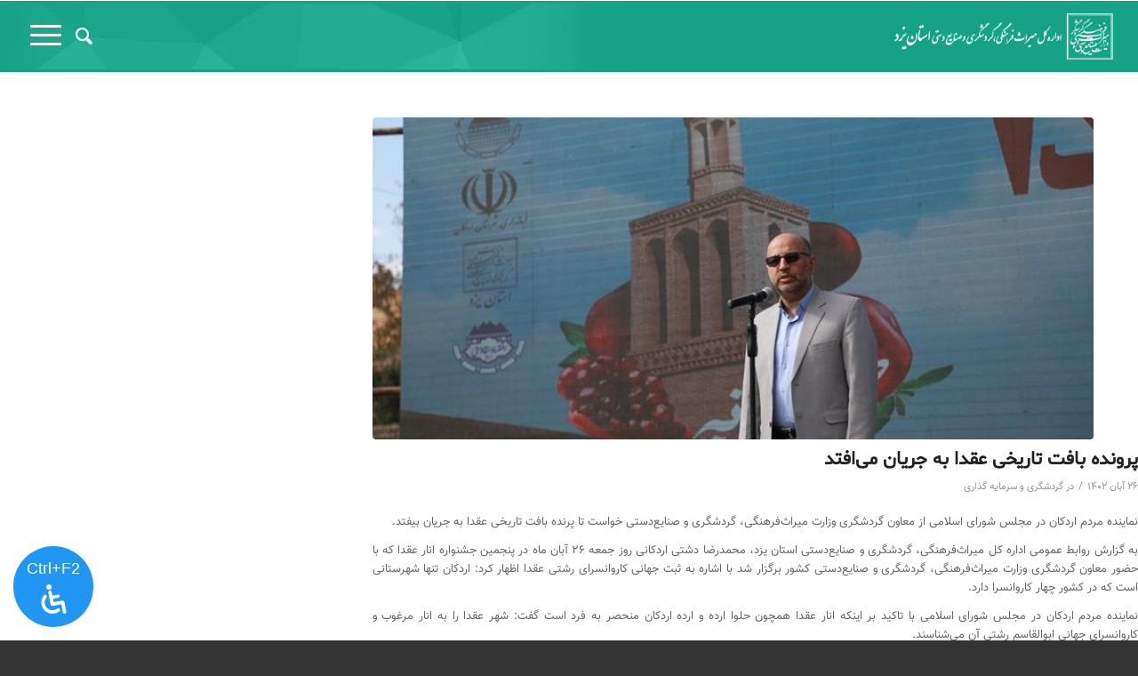

--- FILE ---
content_type: text/html; charset=UTF-8
request_url: https://portal.yazdcity.ir/%D9%BE%D8%B1%D9%88%D9%86%D8%AF%D9%87-%D8%A8%D8%A7%D9%81%D8%AA-%D8%AA%D8%A7%D8%B1%DB%8C%D8%AE%DB%8C-%D8%B9%D9%82%D8%AF%D8%A7-%D8%A8%D9%87-%D8%AC%D8%B1%DB%8C%D8%A7%D9%86-%D9%85%DB%8C%D8%A7/
body_size: 27791
content:
<!DOCTYPE html><html dir="rtl" lang="fa-IR" class="html_stretched responsive av-preloader-disabled av-default-lightbox  html_header_top html_logo_left html_main_nav_header html_menu_right html_custom html_header_sticky html_header_shrinking_disabled html_mobile_menu_phone html_header_searchicon html_content_align_center html_header_unstick_top_disabled html_header_stretch html_av-overlay-side html_av-overlay-side-classic html_av-submenu-noclone html_entry_id_26456 av-no-preview html_text_menu_active "><head><script data-no-optimize="1">var litespeed_docref=sessionStorage.getItem("litespeed_docref");litespeed_docref&&(Object.defineProperty(document,"referrer",{get:function(){return litespeed_docref}}),sessionStorage.removeItem("litespeed_docref"));</script> <meta charset="UTF-8" /><meta name="viewport" content="width=device-width, initial-scale=1, maximum-scale=1"><link rel="manifest" href="/superpwa-manifest.json"><meta name="theme-color" content="#6e5eff"><meta name='robots' content='index, follow, max-image-preview:large, max-snippet:-1, max-video-preview:-1' /><style>img:is([sizes="auto" i], [sizes^="auto," i]) { contain-intrinsic-size: 3000px 1500px }</style><title>پرونده بافت تاریخی عقدا به جریان می‌افتد - اداره کل میراث فرهنگی، گردشگری و صنایع دستی استان یزد</title><link rel="canonical" href="https://portal.yazdcity.ir/پرونده-بافت-تاریخی-عقدا-به-جریان-میا/" /><meta property="og:locale" content="fa_IR" /><meta property="og:type" content="article" /><meta property="og:title" content="پرونده بافت تاریخی عقدا به جریان می‌افتد" /><meta property="og:description" content="نماینده مردم اردکان در مجلس شورای اسلامی از معاون گردشگری وزارت میراث‌فرهنگی، گردشگری و صنایع‌دستی خواست تا پرنده بافت تاریخی عقدا به جریان بیفتد." /><meta property="og:url" content="https://portal.yazdcity.ir/پرونده-بافت-تاریخی-عقدا-به-جریان-میا/" /><meta property="og:site_name" content="اداره کل میراث فرهنگی، گردشگری و صنایع دستی استان یزد" /><meta property="article:published_time" content="2023-11-17T12:02:31+00:00" /><meta property="og:image" content="https://portal.yazdcity.ir/wp-content/uploads/2023/11/632307.jpg" /><meta property="og:image:width" content="720" /><meta property="og:image:height" content="480" /><meta property="og:image:type" content="image/jpeg" /><meta name="author" content="روابط عمومی" /><meta name="twitter:card" content="summary_large_image" /><meta name="twitter:label1" content="نوشته شده توسط" /><meta name="twitter:data1" content="روابط عمومی" /> <script type="application/ld+json" class="yoast-schema-graph">{"@context":"https://schema.org","@graph":[{"@type":"Article","@id":"https://portal.yazdcity.ir/%d9%be%d8%b1%d9%88%d9%86%d8%af%d9%87-%d8%a8%d8%a7%d9%81%d8%aa-%d8%aa%d8%a7%d8%b1%db%8c%d8%ae%db%8c-%d8%b9%d9%82%d8%af%d8%a7-%d8%a8%d9%87-%d8%ac%d8%b1%db%8c%d8%a7%d9%86-%d9%85%db%8c%d8%a7/#article","isPartOf":{"@id":"https://portal.yazdcity.ir/%d9%be%d8%b1%d9%88%d9%86%d8%af%d9%87-%d8%a8%d8%a7%d9%81%d8%aa-%d8%aa%d8%a7%d8%b1%db%8c%d8%ae%db%8c-%d8%b9%d9%82%d8%af%d8%a7-%d8%a8%d9%87-%d8%ac%d8%b1%db%8c%d8%a7%d9%86-%d9%85%db%8c%d8%a7/"},"author":{"name":"روابط عمومی","@id":"https://portal.yazdcity.ir/#/schema/person/88572891955feaad1d87870079c79740"},"headline":"پرونده بافت تاریخی عقدا به جریان می‌افتد","datePublished":"2023-11-17T12:02:31+00:00","mainEntityOfPage":{"@id":"https://portal.yazdcity.ir/%d9%be%d8%b1%d9%88%d9%86%d8%af%d9%87-%d8%a8%d8%a7%d9%81%d8%aa-%d8%aa%d8%a7%d8%b1%db%8c%d8%ae%db%8c-%d8%b9%d9%82%d8%af%d8%a7-%d8%a8%d9%87-%d8%ac%d8%b1%db%8c%d8%a7%d9%86-%d9%85%db%8c%d8%a7/"},"wordCount":0,"publisher":{"@id":"https://portal.yazdcity.ir/#organization"},"image":{"@id":"https://portal.yazdcity.ir/%d9%be%d8%b1%d9%88%d9%86%d8%af%d9%87-%d8%a8%d8%a7%d9%81%d8%aa-%d8%aa%d8%a7%d8%b1%db%8c%d8%ae%db%8c-%d8%b9%d9%82%d8%af%d8%a7-%d8%a8%d9%87-%d8%ac%d8%b1%db%8c%d8%a7%d9%86-%d9%85%db%8c%d8%a7/#primaryimage"},"thumbnailUrl":"https://portal.yazdcity.ir/wp-content/uploads/2023/11/632307.jpg","keywords":["بافت تاریخی","عقدا","محمدرضا دشتی اردکانی","یزد"],"articleSection":["گردشگری و سرمایه گذاری"],"inLanguage":"fa-IR"},{"@type":"WebPage","@id":"https://portal.yazdcity.ir/%d9%be%d8%b1%d9%88%d9%86%d8%af%d9%87-%d8%a8%d8%a7%d9%81%d8%aa-%d8%aa%d8%a7%d8%b1%db%8c%d8%ae%db%8c-%d8%b9%d9%82%d8%af%d8%a7-%d8%a8%d9%87-%d8%ac%d8%b1%db%8c%d8%a7%d9%86-%d9%85%db%8c%d8%a7/","url":"https://portal.yazdcity.ir/%d9%be%d8%b1%d9%88%d9%86%d8%af%d9%87-%d8%a8%d8%a7%d9%81%d8%aa-%d8%aa%d8%a7%d8%b1%db%8c%d8%ae%db%8c-%d8%b9%d9%82%d8%af%d8%a7-%d8%a8%d9%87-%d8%ac%d8%b1%db%8c%d8%a7%d9%86-%d9%85%db%8c%d8%a7/","name":"پرونده بافت تاریخی عقدا به جریان می‌افتد - اداره کل میراث فرهنگی، گردشگری و صنایع دستی استان یزد","isPartOf":{"@id":"https://portal.yazdcity.ir/#website"},"primaryImageOfPage":{"@id":"https://portal.yazdcity.ir/%d9%be%d8%b1%d9%88%d9%86%d8%af%d9%87-%d8%a8%d8%a7%d9%81%d8%aa-%d8%aa%d8%a7%d8%b1%db%8c%d8%ae%db%8c-%d8%b9%d9%82%d8%af%d8%a7-%d8%a8%d9%87-%d8%ac%d8%b1%db%8c%d8%a7%d9%86-%d9%85%db%8c%d8%a7/#primaryimage"},"image":{"@id":"https://portal.yazdcity.ir/%d9%be%d8%b1%d9%88%d9%86%d8%af%d9%87-%d8%a8%d8%a7%d9%81%d8%aa-%d8%aa%d8%a7%d8%b1%db%8c%d8%ae%db%8c-%d8%b9%d9%82%d8%af%d8%a7-%d8%a8%d9%87-%d8%ac%d8%b1%db%8c%d8%a7%d9%86-%d9%85%db%8c%d8%a7/#primaryimage"},"thumbnailUrl":"https://portal.yazdcity.ir/wp-content/uploads/2023/11/632307.jpg","datePublished":"2023-11-17T12:02:31+00:00","breadcrumb":{"@id":"https://portal.yazdcity.ir/%d9%be%d8%b1%d9%88%d9%86%d8%af%d9%87-%d8%a8%d8%a7%d9%81%d8%aa-%d8%aa%d8%a7%d8%b1%db%8c%d8%ae%db%8c-%d8%b9%d9%82%d8%af%d8%a7-%d8%a8%d9%87-%d8%ac%d8%b1%db%8c%d8%a7%d9%86-%d9%85%db%8c%d8%a7/#breadcrumb"},"inLanguage":"fa-IR","potentialAction":[{"@type":"ReadAction","target":["https://portal.yazdcity.ir/%d9%be%d8%b1%d9%88%d9%86%d8%af%d9%87-%d8%a8%d8%a7%d9%81%d8%aa-%d8%aa%d8%a7%d8%b1%db%8c%d8%ae%db%8c-%d8%b9%d9%82%d8%af%d8%a7-%d8%a8%d9%87-%d8%ac%d8%b1%db%8c%d8%a7%d9%86-%d9%85%db%8c%d8%a7/"]}]},{"@type":"ImageObject","inLanguage":"fa-IR","@id":"https://portal.yazdcity.ir/%d9%be%d8%b1%d9%88%d9%86%d8%af%d9%87-%d8%a8%d8%a7%d9%81%d8%aa-%d8%aa%d8%a7%d8%b1%db%8c%d8%ae%db%8c-%d8%b9%d9%82%d8%af%d8%a7-%d8%a8%d9%87-%d8%ac%d8%b1%db%8c%d8%a7%d9%86-%d9%85%db%8c%d8%a7/#primaryimage","url":"https://portal.yazdcity.ir/wp-content/uploads/2023/11/632307.jpg","contentUrl":"https://portal.yazdcity.ir/wp-content/uploads/2023/11/632307.jpg","width":720,"height":480},{"@type":"BreadcrumbList","@id":"https://portal.yazdcity.ir/%d9%be%d8%b1%d9%88%d9%86%d8%af%d9%87-%d8%a8%d8%a7%d9%81%d8%aa-%d8%aa%d8%a7%d8%b1%db%8c%d8%ae%db%8c-%d8%b9%d9%82%d8%af%d8%a7-%d8%a8%d9%87-%d8%ac%d8%b1%db%8c%d8%a7%d9%86-%d9%85%db%8c%d8%a7/#breadcrumb","itemListElement":[{"@type":"ListItem","position":1,"name":"خانه","item":"https://portal.yazdcity.ir/%d9%be%d9%88%d8%b1%d8%aa%d8%a7%d9%84-%d8%b3%d8%a7%d8%b2%d9%85%d8%a7%d9%86%db%8c-%d9%85%db%8c%d8%b1%d8%a7%d8%ab-%d9%81%d8%b1%d9%87%d9%86%da%af%db%8c-%db%8c%d8%b2%d8%af/"},{"@type":"ListItem","position":2,"name":"پرونده بافت تاریخی عقدا به جریان می‌افتد"}]},{"@type":"WebSite","@id":"https://portal.yazdcity.ir/#website","url":"https://portal.yazdcity.ir/","name":"اداره کل میراث فرهنگی، صنایع دستی و گردشگری استان یزد","description":"پورتال سازمانی اداره کل میراث فرهنگی، گردشگری و صنایع دستی استان یزد.","publisher":{"@id":"https://portal.yazdcity.ir/#organization"},"potentialAction":[{"@type":"SearchAction","target":{"@type":"EntryPoint","urlTemplate":"https://portal.yazdcity.ir/?s={search_term_string}"},"query-input":{"@type":"PropertyValueSpecification","valueRequired":true,"valueName":"search_term_string"}}],"inLanguage":"fa-IR"},{"@type":"Organization","@id":"https://portal.yazdcity.ir/#organization","name":"اداره کل میراث فرهنگی، صنایع دستی و گردشگری استان یزد","url":"https://portal.yazdcity.ir/","logo":{"@type":"ImageObject","inLanguage":"fa-IR","@id":"https://portal.yazdcity.ir/#/schema/logo/image/","url":"http://portal.yazdcity.ir/wp-content/uploads/2019/02/logo.png","contentUrl":"http://portal.yazdcity.ir/wp-content/uploads/2019/02/logo.png","width":309,"height":74,"caption":"اداره کل میراث فرهنگی، صنایع دستی و گردشگری استان یزد"},"image":{"@id":"https://portal.yazdcity.ir/#/schema/logo/image/"}},{"@type":"Person","@id":"https://portal.yazdcity.ir/#/schema/person/88572891955feaad1d87870079c79740","name":"روابط عمومی","image":{"@type":"ImageObject","inLanguage":"fa-IR","@id":"https://portal.yazdcity.ir/#/schema/person/image/","url":"https://portal.yazdcity.ir/wp-content/litespeed/avatar/389f1acbcd51fa1ef901dbb68e897ca1.jpg?ver=1765654182","contentUrl":"https://portal.yazdcity.ir/wp-content/litespeed/avatar/389f1acbcd51fa1ef901dbb68e897ca1.jpg?ver=1765654182","caption":"روابط عمومی"},"url":"https://portal.yazdcity.ir/author/ravabet/"}]}</script> <link rel='dns-prefetch' href='//client.crisp.chat' /><link rel="alternate" type="application/rss+xml" title="اداره کل میراث فرهنگی، گردشگری و صنایع دستی استان یزد &raquo; خوراک" href="https://portal.yazdcity.ir/feed/" /><link data-optimized="2" rel="stylesheet" href="https://portal.yazdcity.ir/wp-content/litespeed/css/1ab46cc564a298ae4977df0ddfe9c09b.css?ver=c43ad" /><link rel="preload" as="image" href="https://portal.yazdcity.ir/wp-content/uploads/2019/08/logo.png.webp"><style id='classic-theme-styles-inline-css' type='text/css'>/*! This file is auto-generated */
.wp-block-button__link{color:#fff;background-color:#32373c;border-radius:9999px;box-shadow:none;text-decoration:none;padding:calc(.667em + 2px) calc(1.333em + 2px);font-size:1.125em}.wp-block-file__button{background:#32373c;color:#fff;text-decoration:none}</style><style id='global-styles-inline-css' type='text/css'>:root{--wp--preset--aspect-ratio--square: 1;--wp--preset--aspect-ratio--4-3: 4/3;--wp--preset--aspect-ratio--3-4: 3/4;--wp--preset--aspect-ratio--3-2: 3/2;--wp--preset--aspect-ratio--2-3: 2/3;--wp--preset--aspect-ratio--16-9: 16/9;--wp--preset--aspect-ratio--9-16: 9/16;--wp--preset--color--black: #000000;--wp--preset--color--cyan-bluish-gray: #abb8c3;--wp--preset--color--white: #ffffff;--wp--preset--color--pale-pink: #f78da7;--wp--preset--color--vivid-red: #cf2e2e;--wp--preset--color--luminous-vivid-orange: #ff6900;--wp--preset--color--luminous-vivid-amber: #fcb900;--wp--preset--color--light-green-cyan: #7bdcb5;--wp--preset--color--vivid-green-cyan: #00d084;--wp--preset--color--pale-cyan-blue: #8ed1fc;--wp--preset--color--vivid-cyan-blue: #0693e3;--wp--preset--color--vivid-purple: #9b51e0;--wp--preset--gradient--vivid-cyan-blue-to-vivid-purple: linear-gradient(135deg,rgba(6,147,227,1) 0%,rgb(155,81,224) 100%);--wp--preset--gradient--light-green-cyan-to-vivid-green-cyan: linear-gradient(135deg,rgb(122,220,180) 0%,rgb(0,208,130) 100%);--wp--preset--gradient--luminous-vivid-amber-to-luminous-vivid-orange: linear-gradient(135deg,rgba(252,185,0,1) 0%,rgba(255,105,0,1) 100%);--wp--preset--gradient--luminous-vivid-orange-to-vivid-red: linear-gradient(135deg,rgba(255,105,0,1) 0%,rgb(207,46,46) 100%);--wp--preset--gradient--very-light-gray-to-cyan-bluish-gray: linear-gradient(135deg,rgb(238,238,238) 0%,rgb(169,184,195) 100%);--wp--preset--gradient--cool-to-warm-spectrum: linear-gradient(135deg,rgb(74,234,220) 0%,rgb(151,120,209) 20%,rgb(207,42,186) 40%,rgb(238,44,130) 60%,rgb(251,105,98) 80%,rgb(254,248,76) 100%);--wp--preset--gradient--blush-light-purple: linear-gradient(135deg,rgb(255,206,236) 0%,rgb(152,150,240) 100%);--wp--preset--gradient--blush-bordeaux: linear-gradient(135deg,rgb(254,205,165) 0%,rgb(254,45,45) 50%,rgb(107,0,62) 100%);--wp--preset--gradient--luminous-dusk: linear-gradient(135deg,rgb(255,203,112) 0%,rgb(199,81,192) 50%,rgb(65,88,208) 100%);--wp--preset--gradient--pale-ocean: linear-gradient(135deg,rgb(255,245,203) 0%,rgb(182,227,212) 50%,rgb(51,167,181) 100%);--wp--preset--gradient--electric-grass: linear-gradient(135deg,rgb(202,248,128) 0%,rgb(113,206,126) 100%);--wp--preset--gradient--midnight: linear-gradient(135deg,rgb(2,3,129) 0%,rgb(40,116,252) 100%);--wp--preset--font-size--small: 13px;--wp--preset--font-size--medium: 20px;--wp--preset--font-size--large: 36px;--wp--preset--font-size--x-large: 42px;--wp--preset--spacing--20: 0.44rem;--wp--preset--spacing--30: 0.67rem;--wp--preset--spacing--40: 1rem;--wp--preset--spacing--50: 1.5rem;--wp--preset--spacing--60: 2.25rem;--wp--preset--spacing--70: 3.38rem;--wp--preset--spacing--80: 5.06rem;--wp--preset--shadow--natural: 6px 6px 9px rgba(0, 0, 0, 0.2);--wp--preset--shadow--deep: 12px 12px 50px rgba(0, 0, 0, 0.4);--wp--preset--shadow--sharp: 6px 6px 0px rgba(0, 0, 0, 0.2);--wp--preset--shadow--outlined: 6px 6px 0px -3px rgba(255, 255, 255, 1), 6px 6px rgba(0, 0, 0, 1);--wp--preset--shadow--crisp: 6px 6px 0px rgba(0, 0, 0, 1);}:where(.is-layout-flex){gap: 0.5em;}:where(.is-layout-grid){gap: 0.5em;}body .is-layout-flex{display: flex;}.is-layout-flex{flex-wrap: wrap;align-items: center;}.is-layout-flex > :is(*, div){margin: 0;}body .is-layout-grid{display: grid;}.is-layout-grid > :is(*, div){margin: 0;}:where(.wp-block-columns.is-layout-flex){gap: 2em;}:where(.wp-block-columns.is-layout-grid){gap: 2em;}:where(.wp-block-post-template.is-layout-flex){gap: 1.25em;}:where(.wp-block-post-template.is-layout-grid){gap: 1.25em;}.has-black-color{color: var(--wp--preset--color--black) !important;}.has-cyan-bluish-gray-color{color: var(--wp--preset--color--cyan-bluish-gray) !important;}.has-white-color{color: var(--wp--preset--color--white) !important;}.has-pale-pink-color{color: var(--wp--preset--color--pale-pink) !important;}.has-vivid-red-color{color: var(--wp--preset--color--vivid-red) !important;}.has-luminous-vivid-orange-color{color: var(--wp--preset--color--luminous-vivid-orange) !important;}.has-luminous-vivid-amber-color{color: var(--wp--preset--color--luminous-vivid-amber) !important;}.has-light-green-cyan-color{color: var(--wp--preset--color--light-green-cyan) !important;}.has-vivid-green-cyan-color{color: var(--wp--preset--color--vivid-green-cyan) !important;}.has-pale-cyan-blue-color{color: var(--wp--preset--color--pale-cyan-blue) !important;}.has-vivid-cyan-blue-color{color: var(--wp--preset--color--vivid-cyan-blue) !important;}.has-vivid-purple-color{color: var(--wp--preset--color--vivid-purple) !important;}.has-black-background-color{background-color: var(--wp--preset--color--black) !important;}.has-cyan-bluish-gray-background-color{background-color: var(--wp--preset--color--cyan-bluish-gray) !important;}.has-white-background-color{background-color: var(--wp--preset--color--white) !important;}.has-pale-pink-background-color{background-color: var(--wp--preset--color--pale-pink) !important;}.has-vivid-red-background-color{background-color: var(--wp--preset--color--vivid-red) !important;}.has-luminous-vivid-orange-background-color{background-color: var(--wp--preset--color--luminous-vivid-orange) !important;}.has-luminous-vivid-amber-background-color{background-color: var(--wp--preset--color--luminous-vivid-amber) !important;}.has-light-green-cyan-background-color{background-color: var(--wp--preset--color--light-green-cyan) !important;}.has-vivid-green-cyan-background-color{background-color: var(--wp--preset--color--vivid-green-cyan) !important;}.has-pale-cyan-blue-background-color{background-color: var(--wp--preset--color--pale-cyan-blue) !important;}.has-vivid-cyan-blue-background-color{background-color: var(--wp--preset--color--vivid-cyan-blue) !important;}.has-vivid-purple-background-color{background-color: var(--wp--preset--color--vivid-purple) !important;}.has-black-border-color{border-color: var(--wp--preset--color--black) !important;}.has-cyan-bluish-gray-border-color{border-color: var(--wp--preset--color--cyan-bluish-gray) !important;}.has-white-border-color{border-color: var(--wp--preset--color--white) !important;}.has-pale-pink-border-color{border-color: var(--wp--preset--color--pale-pink) !important;}.has-vivid-red-border-color{border-color: var(--wp--preset--color--vivid-red) !important;}.has-luminous-vivid-orange-border-color{border-color: var(--wp--preset--color--luminous-vivid-orange) !important;}.has-luminous-vivid-amber-border-color{border-color: var(--wp--preset--color--luminous-vivid-amber) !important;}.has-light-green-cyan-border-color{border-color: var(--wp--preset--color--light-green-cyan) !important;}.has-vivid-green-cyan-border-color{border-color: var(--wp--preset--color--vivid-green-cyan) !important;}.has-pale-cyan-blue-border-color{border-color: var(--wp--preset--color--pale-cyan-blue) !important;}.has-vivid-cyan-blue-border-color{border-color: var(--wp--preset--color--vivid-cyan-blue) !important;}.has-vivid-purple-border-color{border-color: var(--wp--preset--color--vivid-purple) !important;}.has-vivid-cyan-blue-to-vivid-purple-gradient-background{background: var(--wp--preset--gradient--vivid-cyan-blue-to-vivid-purple) !important;}.has-light-green-cyan-to-vivid-green-cyan-gradient-background{background: var(--wp--preset--gradient--light-green-cyan-to-vivid-green-cyan) !important;}.has-luminous-vivid-amber-to-luminous-vivid-orange-gradient-background{background: var(--wp--preset--gradient--luminous-vivid-amber-to-luminous-vivid-orange) !important;}.has-luminous-vivid-orange-to-vivid-red-gradient-background{background: var(--wp--preset--gradient--luminous-vivid-orange-to-vivid-red) !important;}.has-very-light-gray-to-cyan-bluish-gray-gradient-background{background: var(--wp--preset--gradient--very-light-gray-to-cyan-bluish-gray) !important;}.has-cool-to-warm-spectrum-gradient-background{background: var(--wp--preset--gradient--cool-to-warm-spectrum) !important;}.has-blush-light-purple-gradient-background{background: var(--wp--preset--gradient--blush-light-purple) !important;}.has-blush-bordeaux-gradient-background{background: var(--wp--preset--gradient--blush-bordeaux) !important;}.has-luminous-dusk-gradient-background{background: var(--wp--preset--gradient--luminous-dusk) !important;}.has-pale-ocean-gradient-background{background: var(--wp--preset--gradient--pale-ocean) !important;}.has-electric-grass-gradient-background{background: var(--wp--preset--gradient--electric-grass) !important;}.has-midnight-gradient-background{background: var(--wp--preset--gradient--midnight) !important;}.has-small-font-size{font-size: var(--wp--preset--font-size--small) !important;}.has-medium-font-size{font-size: var(--wp--preset--font-size--medium) !important;}.has-large-font-size{font-size: var(--wp--preset--font-size--large) !important;}.has-x-large-font-size{font-size: var(--wp--preset--font-size--x-large) !important;}
:where(.wp-block-post-template.is-layout-flex){gap: 1.25em;}:where(.wp-block-post-template.is-layout-grid){gap: 1.25em;}
:where(.wp-block-columns.is-layout-flex){gap: 2em;}:where(.wp-block-columns.is-layout-grid){gap: 2em;}
:root :where(.wp-block-pullquote){font-size: 1.5em;line-height: 1.6;}</style><style id='mdp-readabler-inline-css' type='text/css'>:root{
		
			--readabler-reading-mask: rgba(0, 0, 0, 0.7)
		
		}
		.mdp-readabler-tts {
		
			--readabler-tts-bg: transparent;
			--readabler-tts-color: transparent;
			
		}
        
        #mdp-readabler-popup-box{
        
            --readabler-overlay: rgba(2, 83, 238, 1);
            
            --readabler-bg: rgba(255, 255, 255, 1);
            --readabler-bg-dark: rgba(52, 54, 62, 1);
            --readabler-text: rgba(52, 54, 62, 1);
            --readabler-text-dark: rgba(222, 239, 253, 1);
            --readabler-color: rgba(33, 150, 243, 1);
            --readabler-color-dark: rgba(33, 150, 243, 1);
            --readabler-color-transparent: rgba(33,150,243,0.2);
            --readabler-color-transparent-dark: rgba(33,150,243,0.2);
            --readabler-border-radius: 20px;
            --readabler-animate: 600ms;          
            
        }
        
        .mdp-readabler-trigger-button-box{
        
            --readabler-btn-margin: 15px;
            --readabler-btn-padding: 15px;
            --readabler-btn-radius: 50px;
            --readabler-btn-color: rgba(255, 255, 255, 1);
            --readabler-btn-color-hover: rgba(33, 150, 243, 1);
            --readabler-btn-bg: rgba(33, 150, 243, 1);
            --readabler-btn-bg-hover: rgba(255, 255, 255, 1);
            --readabler-btn-size: 33px;
            --readabler-btn-delay: 0s;
        
        }
		
	        #mdp-readabler-keyboard-box {
	        
	        	--readabler-keyboard-light-bg: rgba(236, 236, 236, 1);
	        	--readabler-keyboard-light-key-bg: rgba(255, 255, 255, 1);
	        	--readabler-keyboard-light-key: rgba(17, 17, 17, 1);	        	
	        	--readabler-keyboard-dark-bg: rgba(0, 0, 0, 0.8);
	        	--readabler-keyboard-dark-key-bg: rgba(0, 0, 0, 0.5);
	        	--readabler-keyboard-dark-key: rgba(255, 255, 255, 1);
	        
	        }</style> <script type="litespeed/javascript" data-src="https://portal.yazdcity.ir/wp-includes/js/jquery/jquery.min.js" id="jquery-core-js"></script> <link rel="https://api.w.org/" href="https://portal.yazdcity.ir/wp-json/" /><link rel="alternate" title="JSON" type="application/json" href="https://portal.yazdcity.ir/wp-json/wp/v2/posts/26456" /><link rel="EditURI" type="application/rsd+xml" title="RSD" href="https://portal.yazdcity.ir/xmlrpc.php?rsd" /><link rel='shortlink' href='https://portal.yazdcity.ir/?p=26456' /><link rel="alternate" title="oEmbed (JSON)" type="application/json+oembed" href="https://portal.yazdcity.ir/wp-json/oembed/1.0/embed?url=https%3A%2F%2Fportal.yazdcity.ir%2F%25d9%25be%25d8%25b1%25d9%2588%25d9%2586%25d8%25af%25d9%2587-%25d8%25a8%25d8%25a7%25d9%2581%25d8%25aa-%25d8%25aa%25d8%25a7%25d8%25b1%25db%258c%25d8%25ae%25db%258c-%25d8%25b9%25d9%2582%25d8%25af%25d8%25a7-%25d8%25a8%25d9%2587-%25d8%25ac%25d8%25b1%25db%258c%25d8%25a7%25d9%2586-%25d9%2585%25db%258c%25d8%25a7%2F" /><link rel="alternate" title="oEmbed (XML)" type="text/xml+oembed" href="https://portal.yazdcity.ir/wp-json/oembed/1.0/embed?url=https%3A%2F%2Fportal.yazdcity.ir%2F%25d9%25be%25d8%25b1%25d9%2588%25d9%2586%25d8%25af%25d9%2587-%25d8%25a8%25d8%25a7%25d9%2581%25d8%25aa-%25d8%25aa%25d8%25a7%25d8%25b1%25db%258c%25d8%25ae%25db%258c-%25d8%25b9%25d9%2582%25d8%25af%25d8%25a7-%25d8%25a8%25d9%2587-%25d8%25ac%25d8%25b1%25db%258c%25d8%25a7%25d9%2586-%25d9%2585%25db%258c%25d8%25a7%2F&#038;format=xml" /><link rel="profile" href="http://gmpg.org/xfn/11" /><link rel="alternate" type="application/rss+xml" title="اداره کل میراث فرهنگی، گردشگری و صنایع دستی استان یزد RSS2 Feed" href="https://portal.yazdcity.ir/feed/" /><link rel="pingback" href="https://portal.yazdcity.ir/xmlrpc.php" /><style type='text/css' media='screen'>#top #header_main > .container, #top #header_main > .container .main_menu  .av-main-nav > li > a, #top #header_main #menu-item-shop .cart_dropdown_link{ height:74px; line-height: 74px; }
 .html_top_nav_header .av-logo-container{ height:74px;  }
 .html_header_top.html_header_sticky #top #wrap_all #main{ padding-top:74px; }</style><!--[if lt IE 9]><script src="https://portal.yazdcity.ir/wp-content/themes/yazdcity/js/html5shiv.js"></script><![endif]--><link rel="icon" href="https://portal.yazdcity.ir/wp-content/uploads/2019/08/favicon.png" type="image/png"> <script type="litespeed/javascript">'use strict';var avia_is_mobile=!1;if(/Android|webOS|iPhone|iPad|iPod|BlackBerry|IEMobile|Opera Mini/i.test(navigator.userAgent)&&'ontouchstart' in document.documentElement){avia_is_mobile=!0;document.documentElement.className+=' avia_mobile '}else{document.documentElement.className+=' avia_desktop '};document.documentElement.className+=' js_active ';(function(){var e=['-webkit-','-moz-','-ms-',''],n='';for(var t in e){if(e[t]+'transform' in document.documentElement.style){document.documentElement.className+=' avia_transform ';n=e[t]+'transform'};if(e[t]+'perspective' in document.documentElement.style)document.documentElement.className+=' avia_transform3d '};if(typeof document.getElementsByClassName=='function'&&typeof document.documentElement.getBoundingClientRect=='function'&&avia_is_mobile==!1){if(n&&window.innerHeight>0){setTimeout(function(){var e=0,o={},a=0,t=document.getElementsByClassName('av-parallax'),i=window.pageYOffset||document.documentElement.scrollTop;for(e=0;e<t.length;e++){t[e].style.top='0px';o=t[e].getBoundingClientRect();a=Math.ceil((window.innerHeight+i-o.top)*0.3);t[e].style[n]='translate(0px, '+a+'px)';t[e].style.top='auto';t[e].className+=' enabled-parallax '}},50)}}})()</script><style type='text/css'>@font-face {font-family: 'entypo-fontello'; font-weight: normal; font-style: normal;
src: url('https://portal.yazdcity.ir/wp-content/themes/yazdcity/config-templatebuilder/avia-template-builder/assets/fonts/entypo-fontello.eot');
src: url('https://portal.yazdcity.ir/wp-content/themes/yazdcity/config-templatebuilder/avia-template-builder/assets/fonts/entypo-fontello.eot?#iefix') format('embedded-opentype'), 
url('https://portal.yazdcity.ir/wp-content/themes/yazdcity/config-templatebuilder/avia-template-builder/assets/fonts/entypo-fontello.woff') format('woff'), 
url('https://portal.yazdcity.ir/wp-content/themes/yazdcity/config-templatebuilder/avia-template-builder/assets/fonts/entypo-fontello.ttf') format('truetype'), 
url('https://portal.yazdcity.ir/wp-content/themes/yazdcity/config-templatebuilder/avia-template-builder/assets/fonts/entypo-fontello.svg#entypo-fontello') format('svg');
} #top .avia-font-entypo-fontello, body .avia-font-entypo-fontello, html body [data-av_iconfont='entypo-fontello']:before{ font-family: 'entypo-fontello'; }</style></head><body id="top" class="rtl post-template-default single single-post postid-26456 single-format-standard  rtl_columns stretched shabnam-custom shabnam vazir-custom vazir" itemscope="itemscope" itemtype="https://schema.org/WebPage" ><div id='wrap_all'><header id='header' class='all_colors header_color light_bg_color  av_header_top av_logo_left av_main_nav_header av_menu_right av_custom av_header_sticky av_header_shrinking_disabled av_header_stretch av_mobile_menu_phone av_header_searchicon av_header_unstick_top_disabled av_bottom_nav_disabled  av_header_border_disabled'  role="banner" itemscope="itemscope" itemtype="https://schema.org/WPHeader" ><div  id='header_main' class='container_wrap container_wrap_logo'><div class='container av-logo-container'><div class='inner-container'><span class='logo'><a href='https://portal.yazdcity.ir/'><img height="100" width="300" src="https://portal.yazdcity.ir/wp-content/uploads/2019/08/logo.png.webp" alt="اداره کل میراث فرهنگی، گردشگری و صنایع دستی استان یزد" fetchpriority="high" decoding="sync"/></a></span><nav class='main_menu' data-selectname='انتخاب برگه'  role="navigation" itemscope="itemscope" itemtype="https://schema.org/SiteNavigationElement" ><div class="avia-menu av-main-nav-wrap"><ul id="avia-menu" class="menu av-main-nav"><li id="menu-item-6777" class="menu-item menu-item-type-post_type menu-item-object-page menu-item-home menu-item-top-level menu-item-top-level-1"><a href="https://portal.yazdcity.ir/" itemprop="url"><span class="avia-bullet"></span><span class="avia-menu-text">صفحه اصلی</span><span class="avia-menu-fx"><span class="avia-arrow-wrap"><span class="avia-arrow"></span></span></span></a></li><li id="menu-item-6778" class="menu-item menu-item-type-custom menu-item-object-custom menu-item-has-children menu-item-top-level menu-item-top-level-2"><a href="#" itemprop="url"><span class="avia-bullet"></span><span class="avia-menu-text">درباره اداره کل</span><span class="avia-menu-fx"><span class="avia-arrow-wrap"><span class="avia-arrow"></span></span></span></a><ul class="sub-menu"><li id="menu-item-10884" class="menu-item menu-item-type-post_type menu-item-object-page"><a href="https://portal.yazdcity.ir/%d8%a7%d8%b1%d8%aa%d8%a8%d8%a7%d8%b7-%d8%a8%d8%a7-%d9%85%d8%af%db%8c%d8%b1-%da%a9%d9%84/" itemprop="url"><span class="avia-bullet"></span><span class="avia-menu-text">ارتباط با مدیر کل</span></a></li><li id="menu-item-6779" class="menu-item menu-item-type-post_type menu-item-object-page"><a href="https://portal.yazdcity.ir/%d8%a2%d8%af%d8%b1%d8%b3-%d9%88-%d8%b4%d9%85%d8%a7%d8%b1%d9%87-%d8%aa%d9%85%d8%a7%d8%b3-%d9%87%d8%a7%db%8c-%d8%a7%d8%af%d8%a7%d8%b1%d9%87-%da%a9%d9%84/" itemprop="url"><span class="avia-bullet"></span><span class="avia-menu-text">آدرس و شماره تماس های اداره کل</span></a></li><li id="menu-item-6780" class="menu-item menu-item-type-post_type menu-item-object-page"><a href="https://portal.yazdcity.ir/%d9%be%db%8c%d8%b4%db%8c%d9%86%d9%87-%d8%b3%d8%a7%d8%b2%d9%85%d8%a7%d9%86/" itemprop="url"><span class="avia-bullet"></span><span class="avia-menu-text">پیشینه سازمان</span></a></li><li id="menu-item-6781" class="menu-item menu-item-type-post_type menu-item-object-page"><a href="https://portal.yazdcity.ir/%d9%85%d9%86%d8%b4%d9%88%d8%b1-%d8%a7%d8%ae%d9%84%d8%a7%d9%82%db%8c/" itemprop="url"><span class="avia-bullet"></span><span class="avia-menu-text">منشور اخلاقی</span></a></li><li id="menu-item-6782" class="menu-item menu-item-type-post_type menu-item-object-page"><a href="https://portal.yazdcity.ir/%d8%a7%d9%87%d8%af%d8%a7%d9%81-%da%a9%d9%84%d8%a7%d9%86/" itemprop="url"><span class="avia-bullet"></span><span class="avia-menu-text">اهداف کلان</span></a></li><li id="menu-item-11100" class="menu-item menu-item-type-post_type menu-item-object-page"><a href="https://portal.yazdcity.ir/%d8%ad%d9%82%d9%88%d9%82-%d8%b4%d9%87%d8%b1%d9%88%d9%86%d8%af%db%8c/" itemprop="url"><span class="avia-bullet"></span><span class="avia-menu-text">حقوق شهروندی</span></a></li><li id="menu-item-17422" class="menu-item menu-item-type-custom menu-item-object-custom menu-item-has-children"><a href="#" itemprop="url"><span class="avia-bullet"></span><span class="avia-menu-text">کمیته سلامت اداری</span></a><ul class="sub-menu"><li id="menu-item-17419" class="menu-item menu-item-type-custom menu-item-object-custom menu-item-has-children"><a href="#" itemprop="url"><span class="avia-bullet"></span><span class="avia-menu-text">پیشگیری از وقوع فساد</span></a><ul class="sub-menu"><li id="menu-item-17418" class="menu-item menu-item-type-post_type menu-item-object-page"><a href="https://portal.yazdcity.ir/%d9%82%d9%88%d8%a7%d9%86%db%8c%d9%86-%d9%85%d8%b1%d8%aa%d8%a8%d8%b7-%d8%a8%d8%a7-%d8%b3%d9%84%d8%a7%d9%85%d8%aa-%d8%a7%d8%af%d8%a7%d8%b1%db%8c/" itemprop="url"><span class="avia-bullet"></span><span class="avia-menu-text">قوانین مرتبط با سلامت اداری</span></a></li><li id="menu-item-17417" class="menu-item menu-item-type-post_type menu-item-object-page"><a href="https://portal.yazdcity.ir/%d8%a2%db%8c%db%8c%d9%86-%d9%86%d8%a7%d9%85%d9%87-%d8%aa%d8%ae%d9%84%d9%81%d8%a7%d8%aa-%d8%a7%d8%af%d8%a7%d8%b1%db%8c/" itemprop="url"><span class="avia-bullet"></span><span class="avia-menu-text">آیین نامه تخلفات اداری</span></a></li><li id="menu-item-17439" class="menu-item menu-item-type-post_type menu-item-object-page"><a href="https://portal.yazdcity.ir/%d8%a7%d9%82%d8%af%d8%a7%d9%85%d8%a7%d8%aa-%d8%a7%d8%af%d8%a7%d8%b1%d9%87-%d8%af%d8%b1-%d8%ac%d9%87%d8%aa-%d9%be%db%8c%d8%b4%da%af%db%8c%d8%b1%db%8c-%d8%a7%d8%b2-%d9%81%d8%b3%d8%a7%d8%af/" itemprop="url"><span class="avia-bullet"></span><span class="avia-menu-text">اقدامات اداره در جهت پیشگیری از فساد</span></a></li><li id="menu-item-17416" class="menu-item menu-item-type-post_type menu-item-object-page"><a href="https://portal.yazdcity.ir/%d9%82%d9%88%d8%a7%d9%86%db%8c%d9%86-%d9%88-%d9%85%d9%82%d8%b1%d8%b1%d8%a7%d8%aa-%d9%85%d8%a8%d8%a7%d8%b1%d8%b2%d9%87-%d8%a8%d8%a7-%d9%81%d8%b3%d8%a7%d8%af/" itemprop="url"><span class="avia-bullet"></span><span class="avia-menu-text">قوانین و مقررات مبارزه با فساد</span></a></li><li id="menu-item-17415" class="menu-item menu-item-type-post_type menu-item-object-page"><a href="https://portal.yazdcity.ir/%d9%82%d8%a7%d9%86%d9%88%d9%86-%d8%a8%d8%b1%d8%ae%d9%88%d8%b1%d8%af-%d8%a8%d8%a7-%d8%aa%d8%ae%d9%84%d9%81%d8%a7%d8%aa-%da%a9%d8%b1%d9%88%d9%86%d8%a7/" itemprop="url"><span class="avia-bullet"></span><span class="avia-menu-text">قانون برخورد با تخلفات کرونا</span></a></li></ul></li><li id="menu-item-17420" class="menu-item menu-item-type-custom menu-item-object-custom menu-item-has-children"><a href="#" itemprop="url"><span class="avia-bullet"></span><span class="avia-menu-text">نظارت بر اجرای سلامت اداری</span></a><ul class="sub-menu"><li id="menu-item-17423" class="menu-item menu-item-type-post_type menu-item-object-page"><a href="https://portal.yazdcity.ir/%d8%a7%d9%82%d8%af%d8%a7%d9%85%d8%a7%d8%aa-%d8%b3%d8%a7%d8%b2%d9%85%d8%a7%d9%86-%d8%af%d8%b1-%d8%b2%d9%85%db%8c%d9%86%d9%87-%d9%86%d8%b8%d8%a7%d8%b1%d8%aa-%d8%a8%d8%b1-%d8%b3%d9%84%d8%a7%d9%85%d8%aa/" itemprop="url"><span class="avia-bullet"></span><span class="avia-menu-text">اقدامات سازمان در زمینه نظارت بر سلامت اداری</span></a></li><li id="menu-item-17413" class="menu-item menu-item-type-post_type menu-item-object-page"><a href="https://portal.yazdcity.ir/%d8%af%d8%b3%d8%aa%d9%88%d8%b1%d8%a7%d9%84%d8%b9%d9%85%d9%84-%d8%a7%d8%ac%d8%b1%d8%a7%db%8c%db%8c-%d9%85%d9%88%d8%a7%d8%af-91-%d9%88-92-%d9%82%d8%a7%d9%86%d9%88%d9%86-%d9%85%d8%af%db%8c%d8%b1%db%8c/" itemprop="url"><span class="avia-bullet"></span><span class="avia-menu-text">دستورالعمل اجرایی مواد ۹۱ و ۹۲ قانون مدیریت خدمات کشوری</span></a></li></ul></li><li id="menu-item-17421" class="menu-item menu-item-type-custom menu-item-object-custom menu-item-has-children"><a href="#" itemprop="url"><span class="avia-bullet"></span><span class="avia-menu-text">مقابله با فساد</span></a><ul class="sub-menu"><li id="menu-item-17412" class="menu-item menu-item-type-post_type menu-item-object-page"><a href="https://portal.yazdcity.ir/%d8%af%d8%b3%d8%aa%d9%88%d8%b1%d8%a7%d9%84%d8%b9%d9%85%d9%84-%d9%86%d8%ad%d9%88%d9%87-%d9%85%d9%82%d8%a7%d8%a8%d9%84%d9%87-%d8%a8%d8%a7-%d8%aa%d8%b1%da%a9-%d9%88%d8%b8%d8%a7%db%8c%d9%81-%d9%82%d8%a7/" itemprop="url"><span class="avia-bullet"></span><span class="avia-menu-text">دستورالعمل نحوه مقابله با ترک وظایف قانونی مدیران و کارمندان و پیشگیری از آن</span></a></li></ul></li></ul></li></ul></li><li id="menu-item-6796" class="menu-item menu-item-type-custom menu-item-object-custom menu-item-has-children menu-item-top-level menu-item-top-level-3"><a href="#" itemprop="url"><span class="avia-bullet"></span><span class="avia-menu-text">خدمات</span><span class="avia-menu-fx"><span class="avia-arrow-wrap"><span class="avia-arrow"></span></span></span></a><ul class="sub-menu"><li id="menu-item-6797" class="menu-item menu-item-type-custom menu-item-object-custom"><a href="https://eservices.mcth.ir/" itemprop="url"><span class="avia-bullet"></span><span class="avia-menu-text">خدمات-فرایندها</span></a></li><li id="menu-item-24883" class="menu-item menu-item-type-custom menu-item-object-custom menu-item-has-children"><a href="#" itemprop="url"><span class="avia-bullet"></span><span class="avia-menu-text">مزایده و مناقصه</span></a><ul class="sub-menu"><li id="menu-item-24889" class="menu-item menu-item-type-post_type menu-item-object-page"><a href="https://portal.yazdcity.ir/%d9%85%d8%b2%d8%a7%db%8c%d8%af%d9%87-%d9%87%d8%a7/" itemprop="url"><span class="avia-bullet"></span><span class="avia-menu-text">مزایده</span></a></li><li id="menu-item-6791" class="menu-item menu-item-type-post_type menu-item-object-page"><a href="https://portal.yazdcity.ir/%d9%85%d9%86%d8%a7%d9%82%d8%b5%d9%87/" itemprop="url"><span class="avia-bullet"></span><span class="avia-menu-text">مناقصه</span></a></li></ul></li><li id="menu-item-6792" class="menu-item menu-item-type-post_type menu-item-object-page"><a href="https://portal.yazdcity.ir/%d8%a2%d8%af%d8%b1%d8%b3-%d8%af%d9%81%d8%a7%d8%aa%d8%b1-%d9%be%db%8c%d8%b4%d8%ae%d9%88%d8%a7%d9%86-%d8%a7%d8%b3%d8%aa%d8%a7%d9%86/" itemprop="url"><span class="avia-bullet"></span><span class="avia-menu-text">آدرس دفاتر پیشخوان استان</span></a></li><li id="menu-item-6793" class="menu-item menu-item-type-post_type menu-item-object-page"><a href="https://portal.yazdcity.ir/%d8%a8%db%8c%d8%a7%d9%86%db%8c%d9%87-%d8%b3%d8%b7%d8%ad-%d8%aa%d9%88%d8%a7%d9%81%d9%82-%d8%ae%d8%af%d9%85%d8%a7%d8%aa-%d8%af%d8%b1-%d8%aa%d8%a7%d8%b1%d9%86%d9%85%d8%a7/" itemprop="url"><span class="avia-bullet"></span><span class="avia-menu-text">بیانیه سطح توافق خدمات در تارنما</span></a></li><li id="menu-item-6795" class="menu-item menu-item-type-post_type menu-item-object-page"><a href="https://portal.yazdcity.ir/%d8%b3%d8%a7%db%8c%d8%aa-%d9%87%d8%a7%db%8c-%d9%85%d8%b1%d8%aa%d8%a8%d8%b7/" itemprop="url"><span class="avia-bullet"></span><span class="avia-menu-text">سایت های مرتبط</span></a></li></ul></li><li id="menu-item-23451" class="menu-item menu-item-type-custom menu-item-object-custom menu-item-has-children menu-item-top-level menu-item-top-level-4"><a href="https://portal.yazdcity.ir/%d8%b4%d9%81%d8%a7%d9%81%db%8c%d8%aa-%d8%b9%d9%85%d9%88%d9%85%db%8c-%d8%af%d8%b3%d8%aa%da%af%d8%a7%d9%87/" itemprop="url"><span class="avia-bullet"></span><span class="avia-menu-text">شفافیت عمومی دستگاه</span><span class="avia-menu-fx"><span class="avia-arrow-wrap"><span class="avia-arrow"></span></span></span></a><ul class="sub-menu"><li id="menu-item-31743" class="menu-item menu-item-type-custom menu-item-object-custom menu-item-has-children"><a href="#" itemprop="url"><span class="avia-bullet"></span><span class="avia-menu-text">اطلاعات تفصیلی مناقصات،مزایدات و جزئیات قراردادها</span></a><ul class="sub-menu"><li id="menu-item-23452" class="menu-item menu-item-type-post_type menu-item-object-page"><a href="https://portal.yazdcity.ir/%d8%ac%d8%b2%d8%a6%db%8c%d8%a7%d8%aa-%d9%85%d8%b1%d8%aa%d8%a8%d8%b7-%d8%a8%d8%a7-%d9%82%d8%b1%d8%a7%d8%b1%d8%af%d8%a7%d8%af%d9%87%d8%a7/" itemprop="url"><span class="avia-bullet"></span><span class="avia-menu-text">جزئیات مرتبط با قراردادها</span></a></li><li id="menu-item-24958" class="menu-item menu-item-type-post_type menu-item-object-page"><a href="https://portal.yazdcity.ir/%d9%85%d8%b2%d8%a7%db%8c%d8%af%d9%87-%d9%87%d8%a7/" itemprop="url"><span class="avia-bullet"></span><span class="avia-menu-text">فهرست مزایدات</span></a></li><li id="menu-item-23455" class="menu-item menu-item-type-custom menu-item-object-custom"><a href="https://portal.yazdcity.ir/%d9%85%d9%86%d8%a7%d9%82%d8%b5%d9%87/" itemprop="url"><span class="avia-bullet"></span><span class="avia-menu-text">فهرست مناقصات</span></a></li></ul></li><li id="menu-item-31744" class="menu-item menu-item-type-custom menu-item-object-custom menu-item-has-children"><a href="#" itemprop="url"><span class="avia-bullet"></span><span class="avia-menu-text">اطلاعات مرتبط با مدیران</span></a><ul class="sub-menu"><li id="menu-item-33048" class="menu-item menu-item-type-post_type menu-item-object-page"><a href="https://portal.yazdcity.ir/%d8%b1%d9%88%d8%b3%d8%a7%db%8c-%d8%a7%d8%af%d8%a7%d8%b1%d8%a7%d8%aa-%d9%88-%d9%86%d9%85%d8%a7%db%8c%d9%86%d8%af%da%af%db%8c-%d9%87%d8%a7-%d8%aa%d8%ad%d8%b5%db%8c%d9%84%d8%a7%d8%aa-%d9%88-%d8%b3%d9%88/" itemprop="url"><span class="avia-bullet"></span><span class="avia-menu-text">روسای ادارات و نمایندگی ها/تحصیلات و سوابق</span></a></li><li id="menu-item-31756" class="menu-item menu-item-type-post_type menu-item-object-page"><a href="https://portal.yazdcity.ir/%d8%a7%d8%b7%d9%84%d8%a7%d8%b9%d8%a7%d8%aa-%d8%ad%d9%82%d9%88%d9%82-%d9%88-%d9%85%d8%b2%d8%a7%db%8c%d8%a7%db%8c-%d9%85%d8%a7%d9%87%d8%a7%d9%86%d9%87-%d9%88-%d8%b3%d8%a7%d9%84%d8%a7%d9%86%d9%87-%d9%85/" itemprop="url"><span class="avia-bullet"></span><span class="avia-menu-text">اطلاعات حقوق و مزایای ماهانه و سالانه مدیران</span></a></li></ul></li><li id="menu-item-33051" class="menu-item menu-item-type-custom menu-item-object-custom menu-item-has-children"><a href="#" itemprop="url"><span class="avia-bullet"></span><span class="avia-menu-text">اطلاعات اموال، دارایی‌ها، درآمدها و هزینه‌کرد سالانه دستگاه</span></a><ul class="sub-menu"><li id="menu-item-24810" class="menu-item menu-item-type-custom menu-item-object-custom"><a href="https://portal.yazdcity.ir/%d8%a7%d8%b7%d9%84%d8%a7%d8%b9%d8%a7%d8%aa-%d8%aa%d9%81%d8%b5%db%8c%d9%84%db%8c-%d9%87%d8%b2%db%8c%d9%86%d9%87-%da%a9%d8%b1%d8%af-%d8%b3%d8%a7%d9%84%d8%a7%d9%86%d9%87-%d8%af%d8%b3%d8%aa%da%af/" itemprop="url"><span class="avia-bullet"></span><span class="avia-menu-text">اطلاعات تفصیلی هزینه‌ کرد سالانه دستگاه</span></a></li><li id="menu-item-33071" class="menu-item menu-item-type-post_type menu-item-object-page"><a href="https://portal.yazdcity.ir/%d8%a7%d8%b7%d9%84%d8%a7%d8%b9%d8%a7%d8%aa-%d8%a7%d9%85%d9%88%d8%a7%d9%84-%d9%88-%d8%af%d8%a7%d8%b1%d8%a7%db%8c%db%8c-%d9%87%d8%a7%db%8c-%d8%af%d8%b3%d8%aa%da%af%d8%a7%d9%87/" itemprop="url"><span class="avia-bullet"></span><span class="avia-menu-text">اطلاعات اموال و دارایی های دستگاه</span></a></li></ul></li><li id="menu-item-33102" class="menu-item menu-item-type-custom menu-item-object-custom menu-item-has-children"><a href="#" itemprop="url"><span class="avia-bullet"></span><span class="avia-menu-text">اطلاعات ساختار،ماموریت ها،وظایف و فرایندهای اداری</span></a><ul class="sub-menu"><li id="menu-item-31755" class="menu-item menu-item-type-post_type menu-item-object-page"><a href="https://portal.yazdcity.ir/%d8%a7%d8%b7%d9%84%d8%a7%d8%b9%d8%a7%d8%aa-%d8%b3%d8%a7%d8%ae%d8%aa%d8%a7%d8%b1%db%8c/" itemprop="url"><span class="avia-bullet"></span><span class="avia-menu-text">اطلاعات ساختاری</span></a></li><li id="menu-item-23454" class="menu-item menu-item-type-custom menu-item-object-custom"><a href="https://portal.yazdcity.ir/%d8%a7%d8%b7%d9%84%d8%a7%d8%b9%d8%a7%d8%aa-%d9%82%d8%a7%d8%a8%d9%84-%d8%a7%d8%b3%d8%aa%d9%81%d8%a7%d8%af%d9%87-%d8%a8%d8%b1%d8%a7%db%8c-%da%a9%d8%b3%d8%a8-%d9%88-%da%a9%d8%a7%d8%b1%d9%87%d8%a7/" itemprop="url"><span class="avia-bullet"></span><span class="avia-menu-text">اطلاعات قابل استفاده برای کسب و کارها</span></a></li></ul></li><li id="menu-item-23456" class="menu-item menu-item-type-custom menu-item-object-custom"><a href="https://portal.yazdcity.ir/%d9%81%d9%87%d8%b1%d8%b3%d8%aa-%d9%85%d8%ac%d9%88%d8%b2%d9%87%d8%a7%db%8c-%d8%a7%d8%b9%d8%b7%d8%a7%db%8c%db%8c-%d8%aa%d9%88%d8%b3%d8%b7-%d8%af%d8%b3%d8%aa%da%af%d8%a7%d9%87/" itemprop="url"><span class="avia-bullet"></span><span class="avia-menu-text">فهرست مجوزهای اعطایی توسط دستگاه</span></a></li></ul></li><li id="menu-item-6807" class="menu-item menu-item-type-custom menu-item-object-custom menu-item-has-children menu-item-top-level menu-item-top-level-5"><a href="#" itemprop="url"><span class="avia-bullet"></span><span class="avia-menu-text">گردشگری</span><span class="avia-menu-fx"><span class="avia-arrow-wrap"><span class="avia-arrow"></span></span></span></a><ul class="sub-menu"><li id="menu-item-6808" class="menu-item menu-item-type-post_type menu-item-object-page"><a href="https://portal.yazdcity.ir/%d9%86%d9%85%d9%88%d9%86%d9%87-%da%a9%d8%a7%d8%b1%d8%aa%d9%87%d8%a7%db%8c-%d8%a8%d8%a7%d8%b2%d8%b1%d8%b3%db%8c%d9%86/" itemprop="url"><span class="avia-bullet"></span><span class="avia-menu-text">نمونه کارتهای بازرسین</span></a></li><li id="menu-item-6809" class="menu-item menu-item-type-post_type menu-item-object-page"><a href="https://portal.yazdcity.ir/%d8%a7%d9%87%d9%85-%d9%88%d8%b8%d8%a7%db%8c%d9%81-%d9%85%d8%b9%d8%a7%d9%88%d9%86%d8%aa-%da%af%d8%b1%d8%af%d8%b4%da%af%d8%b1%db%8c/" itemprop="url"><span class="avia-bullet"></span><span class="avia-menu-text">اهم وظایف معاونت گردشگری</span></a></li><li id="menu-item-6810" class="menu-item menu-item-type-post_type menu-item-object-page"><a href="https://portal.yazdcity.ir/%d8%aa%d9%82%d9%88%db%8c%d9%85-%d9%85%d9%88%d8%b3%d8%b3%d8%a7%d8%aa-%d8%a2%d9%85%d9%88%d8%b2%d8%b4%db%8c/" itemprop="url"><span class="avia-bullet"></span><span class="avia-menu-text">تقویم موسسات آموزشی</span></a></li><li id="menu-item-6811" class="menu-item menu-item-type-post_type menu-item-object-page"><a href="https://portal.yazdcity.ir/%d9%85%d9%88%d8%b3%d8%b3%d8%a7%d8%aa-%d8%a2%d9%85%d9%88%d8%b2%d8%b4%db%8c-%da%af%d8%b1%d8%af%d8%b4%da%af%d8%b1%db%8c/" itemprop="url"><span class="avia-bullet"></span><span class="avia-menu-text">موسسات آموزشی گردشگری</span></a></li><li id="menu-item-19958" class="menu-item menu-item-type-post_type menu-item-object-page"><a href="https://portal.yazdcity.ir/%d9%81%d8%b1%d8%a7%db%8c%d9%86%d8%af%d9%87%d8%a7%db%8c-%d9%88%d8%a7%d8%ad%d8%af-%da%af%d8%b1%d8%af%d8%b4%da%af%d8%b1%db%8c/" itemprop="url"><span class="avia-bullet"></span><span class="avia-menu-text">فرایندهای واحد گردشگری</span></a></li></ul></li><li id="menu-item-6812" class="menu-item menu-item-type-custom menu-item-object-custom menu-item-has-children menu-item-top-level menu-item-top-level-6"><a href="#" itemprop="url"><span class="avia-bullet"></span><span class="avia-menu-text">میراث فرهنگی</span><span class="avia-menu-fx"><span class="avia-arrow-wrap"><span class="avia-arrow"></span></span></span></a><ul class="sub-menu"><li id="menu-item-6813" class="menu-item menu-item-type-post_type menu-item-object-page"><a href="https://portal.yazdcity.ir/%d8%a7%d9%87%d9%85-%d9%88%d8%b8%d8%a7%db%8c%d9%81-%d9%85%d8%b9%d8%a7%d9%88%d9%86%d8%aa-%d9%85%db%8c%d8%b1%d8%a7%d8%ab-%d9%81%d8%b1%d9%87%d9%86%da%af%db%8c/" itemprop="url"><span class="avia-bullet"></span><span class="avia-menu-text">اهم وظایف معاونت میراث فرهنگی</span></a></li><li id="menu-item-19957" class="menu-item menu-item-type-post_type menu-item-object-page"><a href="https://portal.yazdcity.ir/%d9%81%d8%b1%d8%a7%db%8c%d9%86%d8%af%d9%87%d8%a7%db%8c-%d9%88%d8%a7%d8%ad%d8%af-%d9%85%db%8c%d8%b1%d8%a7%d8%ab-%d9%81%d8%b1%d9%87%d9%86%da%af%db%8c/" itemprop="url"><span class="avia-bullet"></span><span class="avia-menu-text">فرایندهای واحد میراث فرهنگی</span></a></li></ul></li><li id="menu-item-6814" class="menu-item menu-item-type-custom menu-item-object-custom menu-item-has-children menu-item-top-level menu-item-top-level-7"><a href="#" itemprop="url"><span class="avia-bullet"></span><span class="avia-menu-text">سرمایه گذاری</span><span class="avia-menu-fx"><span class="avia-arrow-wrap"><span class="avia-arrow"></span></span></span></a><ul class="sub-menu"><li id="menu-item-6815" class="menu-item menu-item-type-post_type menu-item-object-page"><a href="https://portal.yazdcity.ir/%d9%81%d8%b1%d8%b5%d8%aa-%d9%88-%d9%85%d9%88%d9%82%d8%b9%db%8c%d8%aa/" itemprop="url"><span class="avia-bullet"></span><span class="avia-menu-text">فرصت و موقعیت</span></a></li><li id="menu-item-16260" class="menu-item menu-item-type-custom menu-item-object-custom menu-item-has-children"><a href="#" itemprop="url"><span class="avia-bullet"></span><span class="avia-menu-text">بسته ها و فرصتهای پیشنهادی سرمایه گذاری</span></a><ul class="sub-menu"><li id="menu-item-16270" class="menu-item menu-item-type-custom menu-item-object-custom"><a href="https://portal.yazdcity.ir/%d8%a8%d8%b3%d8%aa%d9%87-%d9%87%d8%a7-%d9%88-%d9%81%d8%b1%d8%b5%d8%aa%d9%87%d8%a7%db%8c-%d9%be%db%8c%d8%b4%d9%86%d9%87%d8%a7%d8%af%db%8c-%d8%b3%d8%b1%d9%85%d8%a7%db%8c%d9%87-%da%af%d8%b0%d8%a7%d8%b1/" itemprop="url"><span class="avia-bullet"></span><span class="avia-menu-text">صنایع دستی</span></a></li><li id="menu-item-16286" class="menu-item menu-item-type-custom menu-item-object-custom"><a href="https://portal.yazdcity.ir/%D8%A8%D8%B3%D8%AA%D9%87-%D9%87%D8%A7-%D9%88-%D9%81%D8%B1%D8%B5%D8%AA%D9%87%D8%A7%DB%8C-%D9%BE%DB%8C%D8%B4%D9%86%D9%87%D8%A7%D8%AF%DB%8C-%D8%B3%D8%B1%D9%85%D8%A7%DB%8C%D9%87-%DA%AF%D8%B0%D8%A7%D8%B1-2" itemprop="url"><span class="avia-bullet"></span><span class="avia-menu-text">گردشگری</span></a></li></ul></li><li id="menu-item-6816" class="menu-item menu-item-type-post_type menu-item-object-page"><a href="https://portal.yazdcity.ir/%da%af%d8%b1%d8%af%d8%b4-%da%a9%d8%a7%d8%b1-%d8%b5%d8%af%d9%88%d8%b1-%d9%85%d8%ac%d9%88%d8%b2/" itemprop="url"><span class="avia-bullet"></span><span class="avia-menu-text">گردش کار صدور مجوز</span></a></li><li id="menu-item-6818" class="menu-item menu-item-type-post_type menu-item-object-page"><a href="https://portal.yazdcity.ir/%d9%81%d8%b1%d9%85-%d8%b5%d8%af%d9%88%d8%b1-%d9%85%d9%88%d8%a7%d9%81%d9%82%d8%aa-%d8%a7%d8%b5%d9%88%d9%84%db%8c/" itemprop="url"><span class="avia-bullet"></span><span class="avia-menu-text">فرم صدور موافقت اصولی</span></a></li><li id="menu-item-6819" class="menu-item menu-item-type-post_type menu-item-object-page"><a href="https://portal.yazdcity.ir/%d9%81%d8%b1%d9%85-%d8%b7%d8%b1%d8%ad-%d8%a7%d9%88%d9%84%db%8c%d9%87/" itemprop="url"><span class="avia-bullet"></span><span class="avia-menu-text">فرم طرح اولیه</span></a></li><li id="menu-item-6820" class="menu-item menu-item-type-post_type menu-item-object-page"><a href="https://portal.yazdcity.ir/%d8%b9%d9%86%d8%a7%d9%88%db%8c%d9%86-%d8%aa%d8%a7%d8%b3%db%8c%d8%b3%d8%a7%d8%aa-%da%af%d8%b1%d8%af%d8%b4%da%af%d8%b1%db%8c-%d8%a8%d9%87-%d8%aa%d9%81%da%a9%db%8c%da%a9-%d9%85%d8%b5%d8%a7%d8%af%db%8c/" itemprop="url"><span class="avia-bullet"></span><span class="avia-menu-text">عناوین تاسیسات گردشگری به تفکیک مصادیق</span></a></li><li id="menu-item-6821" class="menu-item menu-item-type-post_type menu-item-object-page"><a href="https://portal.yazdcity.ir/%d8%b4%d8%b1%d8%ad-%d9%88%d8%b8%d8%a7%db%8c%d9%81-%d9%85%d8%b9%d8%a7%d9%88%d9%86%d8%aa-%d8%b3%d8%b1%d9%85%d8%a7%db%8c%d9%87-%da%af%d8%b0%d8%a7%d8%b1%db%8c-%d9%88-%d8%aa%d8%a7%d9%85%db%8c%d9%86-%d9%85/" itemprop="url"><span class="avia-bullet"></span><span class="avia-menu-text">شرح وظایف معاونت سرمایه گذاری و تامین منابع</span></a></li><li id="menu-item-6822" class="menu-item menu-item-type-post_type menu-item-object-page"><a href="https://portal.yazdcity.ir/%d9%85%d8%b4%d8%a7%d9%88%d8%b1%d8%a7%d9%86/" itemprop="url"><span class="avia-bullet"></span><span class="avia-menu-text">مشاوران</span></a></li><li id="menu-item-10744" class="menu-item menu-item-type-custom menu-item-object-custom menu-item-has-children"><a href="#" itemprop="url"><span class="avia-bullet"></span><span class="avia-menu-text">فرم‌های‌ثبت‌نام‌درسامانه‌موافقت‌اصولی</span></a><ul class="sub-menu"><li id="menu-item-10745" class="menu-item menu-item-type-custom menu-item-object-custom"><a href="https://portal.yazdcity.ir/haghighi.zip" itemprop="url"><span class="avia-bullet"></span><span class="avia-menu-text">شخص حقیقی</span></a></li><li id="menu-item-10746" class="menu-item menu-item-type-custom menu-item-object-custom"><a href="https://portal.yazdcity.ir/hoghughi.zip" itemprop="url"><span class="avia-bullet"></span><span class="avia-menu-text">شخص حقوقی</span></a></li></ul></li><li id="menu-item-19960" class="menu-item menu-item-type-post_type menu-item-object-page"><a href="https://portal.yazdcity.ir/%d9%81%d8%b1%d8%a7%db%8c%d9%86%d8%af%d9%87%d8%a7%db%8c-%d9%88%d8%a7%d8%ad%d8%af-%d8%b3%d8%b1%d9%85%d8%a7%db%8c%d9%87-%da%af%d8%b0%d8%a7%d8%b1%db%8c/" itemprop="url"><span class="avia-bullet"></span><span class="avia-menu-text">فرایندهای واحد سرمایه گذاری</span></a></li></ul></li><li id="menu-item-6823" class="menu-item menu-item-type-custom menu-item-object-custom menu-item-has-children menu-item-top-level menu-item-top-level-8"><a href="#" itemprop="url"><span class="avia-bullet"></span><span class="avia-menu-text">توسعه مدیریت</span><span class="avia-menu-fx"><span class="avia-arrow-wrap"><span class="avia-arrow"></span></span></span></a><ul class="sub-menu"><li id="menu-item-6824" class="menu-item menu-item-type-post_type menu-item-object-page"><a href="https://portal.yazdcity.ir/%d9%be%d8%b1%d8%b3%d9%86%d9%84-%d8%a7%d8%af%d8%a7%d8%b1%d9%87-%da%a9%d9%84/" itemprop="url"><span class="avia-bullet"></span><span class="avia-menu-text">پرسنل اداره کل</span></a></li></ul></li><li id="menu-item-8790" class="menu-item menu-item-type-custom menu-item-object-custom menu-item-has-children menu-item-top-level menu-item-top-level-9"><a href="#" itemprop="url"><span class="avia-bullet"></span><span class="avia-menu-text">صنایع دستی</span><span class="avia-menu-fx"><span class="avia-arrow-wrap"><span class="avia-arrow"></span></span></span></a><ul class="sub-menu"><li id="menu-item-34471" class="menu-item menu-item-type-post_type menu-item-object-page"><a href="https://portal.yazdcity.ir/%d9%85%d9%87%d8%b1-%d8%a7%d8%b5%d8%a7%d9%84%d8%aa-%d9%85%d9%84%db%8c/" itemprop="url"><span class="avia-bullet"></span><span class="avia-menu-text">مهر اصالت ملی</span></a></li><li id="menu-item-24230" class="menu-item menu-item-type-custom menu-item-object-custom menu-item-has-children"><a href="#" itemprop="url"><span class="avia-bullet"></span><span class="avia-menu-text">شانزدهمین نمایشگاه سراسری صنایع دستی</span></a><ul class="sub-menu"><li id="menu-item-32650" class="menu-item menu-item-type-post_type menu-item-object-page"><a href="https://portal.yazdcity.ir/%d8%ab%d8%a8%d8%aa-%d9%86%d8%a7%d9%85-%d8%b4%d8%a7%d9%86%d8%b2%d8%af%d9%87%d9%85%db%8c%d9%86-%d9%86%d9%85%d8%a7%db%8c%d8%b4%da%af%d8%a7%d9%87-%d8%b3%d8%b1%d8%a7%d8%b3%d8%b1%db%8c-%d8%b5%d9%86%d8%a7/" itemprop="url"><span class="avia-bullet"></span><span class="avia-menu-text">ثبت نام</span></a></li><li id="menu-item-24232" class="menu-item menu-item-type-custom menu-item-object-custom"><a href="https://portal.yazdcity.ir/wp-content/uploads/2025/04/شانزدهمین-نمایشگاه-سراسری-صنایع-دستی-ایران-–-یزد.jpg" itemprop="url"><span class="avia-bullet"></span><span class="avia-menu-text">پوستر</span></a></li></ul></li><li id="menu-item-8805" class="menu-item menu-item-type-post_type menu-item-object-page"><a href="https://portal.yazdcity.ir/%d9%81%d8%b1%d9%85-%d9%87%d8%a7%db%8c-%d8%af%d8%a7%d9%88%d8%b1%db%8c-%d9%86%d8%b4%d8%a7%d9%86-%d9%85%d9%84%db%8c-%d9%85%d8%b1%d8%ba%d9%88%d8%a8%db%8c%d8%aa/" itemprop="url"><span class="avia-bullet"></span><span class="avia-menu-text">فرم های داوری نشان ملی مرغوبیت</span></a></li><li id="menu-item-8797" class="menu-item menu-item-type-post_type menu-item-object-page"><a href="https://portal.yazdcity.ir/%d9%85%d8%b1%d8%a7%da%a9%d8%b2-%d8%a2%d9%85%d9%88%d8%b2%d8%b4%db%8c-%d8%b5%d9%86%d8%a7%db%8c%d8%b9-%d8%af%d8%b3%d8%aa%db%8c-%d8%a7%d8%b3%d8%aa%d8%a7%d9%86/" itemprop="url"><span class="avia-bullet"></span><span class="avia-menu-text">مراکز آموزشی صنایع دستی استان</span></a></li><li id="menu-item-19959" class="menu-item menu-item-type-post_type menu-item-object-page"><a href="https://portal.yazdcity.ir/%d9%81%d8%b1%d8%a7%db%8c%d9%86%d8%af%d9%87%d8%a7%db%8c-%d9%88%d8%a7%d8%ad%d8%af-%d8%b5%d9%86%d8%a7%db%8c%d8%b9-%d8%af%d8%b3%d8%aa%db%8c/" itemprop="url"><span class="avia-bullet"></span><span class="avia-menu-text">فرایندهای واحد صنایع دستی</span></a></li></ul></li><li id="menu-item-11596" class="menu-item menu-item-type-custom menu-item-object-custom menu-item-has-children menu-item-top-level menu-item-top-level-10"><a href="#" itemprop="url"><span class="avia-bullet"></span><span class="avia-menu-text">میزخدمت و ثبت شکایت</span><span class="avia-menu-fx"><span class="avia-arrow-wrap"><span class="avia-arrow"></span></span></span></a><ul class="sub-menu"><li id="menu-item-11597" class="menu-item menu-item-type-custom menu-item-object-custom"><a target="_blank" href="https://eservices.mcth.ir" itemprop="url"><span class="avia-bullet"></span><span class="avia-menu-text">میز خدمت</span></a></li><li id="menu-item-32451" class="menu-item menu-item-type-custom menu-item-object-custom"><a href="https://pishkhan.yazdcity.ir" itemprop="url"><span class="avia-bullet"></span><span class="avia-menu-text">پیشخوان ارباب رجوع</span></a></li><li id="menu-item-9809" class="menu-item menu-item-type-post_type menu-item-object-page"><a href="https://portal.yazdcity.ir/%d8%ab%d8%a8%d8%aa-%d8%b4%da%a9%d8%a7%db%8c%d8%a7%d8%aa%d8%8c%d8%a7%d9%86%d8%aa%d9%82%d8%a7%d8%af%d8%a7%d8%aa-%d9%88-%d9%be%db%8c%d8%b4%d9%86%d9%87%d8%a7%d8%af%d8%a7%d8%aa/" itemprop="url"><span class="avia-bullet"></span><span class="avia-menu-text">ثبت شکایات،انتقادات و پیشنهادات</span></a></li></ul></li><li id="menu-item-search" class="noMobile menu-item menu-item-search-dropdown menu-item-avia-special">
<a href="?s=" rel="nofollow" data-avia-search-tooltip="&lt;form action=&quot;https://portal.yazdcity.ir/&quot; id=&quot;searchform&quot; method=&quot;get&quot; class=&quot;&quot;&gt;
&lt;div&gt;
&lt;input type=&quot;submit&quot; value=&quot;&quot; id=&quot;searchsubmit&quot; class=&quot;button avia-font-entypo-fontello&quot; /&gt;
&lt;input type=&quot;text&quot; id=&quot;s&quot; name=&quot;s&quot; value=&quot;&quot; placeholder='جستجو' /&gt;
&lt;/div&gt;
&lt;/form&gt;" aria-hidden='true' data-av_icon='' data-av_iconfont='entypo-fontello'><span class="avia_hidden_link_text">جستجو</span></a></li><li class="av-burger-menu-main menu-item-avia-special ">
<a href="#">
<span class="av-hamburger av-hamburger--spin av-js-hamburger">
<span class="av-hamburger-box">
<span class="av-hamburger-inner"></span>
<strong>منو</strong>
</span>
</span>
</a></li></ul></div></nav></div></div></div><div class='header_bg'></div></header><div id='main' class='all_colors' data-scroll-offset='74'><div class='container_wrap container_wrap_first main_color sidebar_left'><div class='container template-blog template-single-blog '><main class='content units av-content-small  av-blog-meta-author-disabled av-blog-meta-html-info-disabled av-blog-meta-tag-disabled'  role="main" itemscope="itemscope" itemtype="https://schema.org/Blog" ><article class='post-entry post-entry-type-standard post-entry-26456 post-loop-1 post-parity-odd post-entry-last single-big with-slider post-26456 post type-post status-publish format-standard has-post-thumbnail hentry category-8 tag-428 tag-1602 tag-2179 tag-162'  itemscope="itemscope" itemtype="https://schema.org/BlogPosting" itemprop="blogPost" ><div class="big-preview single-big"><a href="https://portal.yazdcity.ir/wp-content/uploads/2023/11/632307.jpg" title="پرونده بافت تاریخی عقدا به جریان می‌افتد"><img data-lazyloaded="1" src="[data-uri]" width="720" height="321" data-src="https://portal.yazdcity.ir/wp-content/uploads/2023/11/632307-720x321.jpg" class="attachment-entry_with_sidebar size-entry_with_sidebar wp-post-image" alt="" decoding="async" fetchpriority="high" /></a></div><div class='blog-meta'></div><div class='entry-content-wrapper clearfix standard-content'><header class="entry-content-header"><div style='font-size:15px;text-align: right;'></div><h1 class='post-title entry-title'  itemprop="headline" >	<a href='https://portal.yazdcity.ir/%d9%be%d8%b1%d9%88%d9%86%d8%af%d9%87-%d8%a8%d8%a7%d9%81%d8%aa-%d8%aa%d8%a7%d8%b1%db%8c%d8%ae%db%8c-%d8%b9%d9%82%d8%af%d8%a7-%d8%a8%d9%87-%d8%ac%d8%b1%db%8c%d8%a7%d9%86-%d9%85%db%8c%d8%a7/' rel='bookmark' title='لینک به: پرونده بافت تاریخی عقدا به جریان می‌افتد'>پرونده بافت تاریخی عقدا به جریان می‌افتد			<span class='post-format-icon minor-meta'></span>	</a></h1><span class='post-meta-infos'><time class='date-container minor-meta updated' >۲۶ آبان ۱۴۰۲</time><span class='text-sep text-sep-date'>/</span><span class="blog-categories minor-meta">در <a href="https://portal.yazdcity.ir/category/%da%af%d8%b1%d8%af%d8%b4%da%af%d8%b1%db%8c-%d9%88-%d8%b3%d8%b1%d9%85%d8%a7%db%8c%d9%87-%da%af%d8%b0%d8%a7%d8%b1%db%8c/" rel="tag">گردشگری و سرمایه گذاری</a> <span class="blog-author minor-meta">توسط <span class="entry-author-link" ><span class="vcard author"><span class="fn"><a href="https://portal.yazdcity.ir/author/ravabet/" title="ارسال شده توسط روابط عمومی" rel="author">روابط عمومی</a></span></span></span></span></span></header><p>نماینده مردم اردکان در مجلس شورای اسلامی از معاون گردشگری وزارت میراث‌فرهنگی، گردشگری و صنایع‌دستی خواست تا پرنده بافت تاریخی عقدا به جریان بیفتد.</p><div class="entry-content"  itemprop="text" ><p dir="RTL">به گزارش روابط عمومی اداره کل میراث‌فرهنگی، گردشگری و صنایع‌دستی استان یزد، محمدرضا دشتی اردکانی روز جمعه ۲۶ آبان ماه در پنجمین جشنواره انار عقدا که با حضور معاون گردشگری وزارت میراث‌فرهنگی، گردشگری و صنایع‌دستی کشور برگزار شد با اشاره به ثبت جهانی کاروانسرای رشتی عقدا اظهار کرد: اردکان تنها شهرستانی است که در کشور چهار کاروانسرا دارد.</p><p dir="RTL">نماینده مردم اردکان در مجلس شورای اسلامی با تاکید بر اینکه انار عقدا همچون حلوا ارده و ارده اردکان منحصر به فرد است گفت: شهر عقدا را به انار مرغوب و کاروانسرای جهانی ابوالقاسم رشتی آن می‌شناسند.</p><p dir="RTL">دشتی اردکانی اضافه کرد: پرونده بافت تاریخی عقدا سال ۱۴۰۰ رد شد کارشناسان همکاری کردند و مرمت هایی در بافت تاریخی عقدا صورت گرفته است که انتظار می‌رود با ورود معاون گردشگری پرونده بافت تاریخی عقدا مجددا پیگیری شود و بافت تاریخی عقدا ثبت ملی و جهانی شود.</p><p class="item-end">انتهای پیام/</p></div><footer class="entry-footer"><span class="blog-tags minor-meta"><strong>برچسب ها:</strong><span> <a href="https://portal.yazdcity.ir/tag/%d8%a8%d8%a7%d9%81%d8%aa-%d8%aa%d8%a7%d8%b1%db%8c%d8%ae%db%8c/" rel="tag">بافت تاریخی</a>, <a href="https://portal.yazdcity.ir/tag/%d8%b9%d9%82%d8%af%d8%a7/" rel="tag">عقدا</a>, <a href="https://portal.yazdcity.ir/tag/%d9%85%d8%ad%d9%85%d8%af%d8%b1%d8%b6%d8%a7-%d8%af%d8%b4%d8%aa%db%8c-%d8%a7%d8%b1%d8%af%da%a9%d8%a7%d9%86%db%8c/" rel="tag">محمدرضا دشتی اردکانی</a>, <a href="https://portal.yazdcity.ir/tag/%db%8c%d8%b2%d8%af/" rel="tag">یزد</a></span></span><div class='av-share-box'><h5 class='av-share-link-description av-no-toc'>اشتراک این مطلب</h5><ul class='av-share-box-list noLightbox'><li class='av-share-link av-social-link-facebook' ><a target='_blank' href='https://www.facebook.com/sharer.php?u=https://portal.yazdcity.ir/%d9%be%d8%b1%d9%88%d9%86%d8%af%d9%87-%d8%a8%d8%a7%d9%81%d8%aa-%d8%aa%d8%a7%d8%b1%db%8c%d8%ae%db%8c-%d8%b9%d9%82%d8%af%d8%a7-%d8%a8%d9%87-%d8%ac%d8%b1%db%8c%d8%a7%d9%86-%d9%85%db%8c%d8%a7/&amp;t=%D9%BE%D8%B1%D9%88%D9%86%D8%AF%D9%87%20%D8%A8%D8%A7%D9%81%D8%AA%20%D8%AA%D8%A7%D8%B1%DB%8C%D8%AE%DB%8C%20%D8%B9%D9%82%D8%AF%D8%A7%20%D8%A8%D9%87%20%D8%AC%D8%B1%DB%8C%D8%A7%D9%86%20%D9%85%DB%8C%E2%80%8C%D8%A7%D9%81%D8%AA%D8%AF' aria-hidden='true' data-av_icon='' data-av_iconfont='entypo-fontello' title='' data-avia-related-tooltip='اشتراک در Facebook'><span class='avia_hidden_link_text'>اشتراک در Facebook</span></a></li><li class='av-share-link av-social-link-twitter' ><a target='_blank' href='https://twitter.com/share?text=%D9%BE%D8%B1%D9%88%D9%86%D8%AF%D9%87%20%D8%A8%D8%A7%D9%81%D8%AA%20%D8%AA%D8%A7%D8%B1%DB%8C%D8%AE%DB%8C%20%D8%B9%D9%82%D8%AF%D8%A7%20%D8%A8%D9%87%20%D8%AC%D8%B1%DB%8C%D8%A7%D9%86%20%D9%85%DB%8C%E2%80%8C%D8%A7%D9%81%D8%AA%D8%AF&url=https://portal.yazdcity.ir/?p=26456' aria-hidden='true' data-av_icon='' data-av_iconfont='entypo-fontello' title='' data-avia-related-tooltip='اشتراک در Twitter'><span class='avia_hidden_link_text'>اشتراک در Twitter</span></a></li><li class='av-share-link av-social-link-gplus' ><a target='_blank' href='https://plus.google.com/share?url=https://portal.yazdcity.ir/%d9%be%d8%b1%d9%88%d9%86%d8%af%d9%87-%d8%a8%d8%a7%d9%81%d8%aa-%d8%aa%d8%a7%d8%b1%db%8c%d8%ae%db%8c-%d8%b9%d9%82%d8%af%d8%a7-%d8%a8%d9%87-%d8%ac%d8%b1%db%8c%d8%a7%d9%86-%d9%85%db%8c%d8%a7/' aria-hidden='true' data-av_icon='' data-av_iconfont='entypo-fontello' title='' data-avia-related-tooltip='به اشتراک گذاری در گوگل+'><span class='avia_hidden_link_text'>به اشتراک گذاری در گوگل+</span></a></li><li class='av-share-link av-social-link-pinterest' ><a target='_blank' href='https://pinterest.com/pin/create/button/?url=https%3A%2F%2Fportal.yazdcity.ir%2F%25d9%25be%25d8%25b1%25d9%2588%25d9%2586%25d8%25af%25d9%2587-%25d8%25a8%25d8%25a7%25d9%2581%25d8%25aa-%25d8%25aa%25d8%25a7%25d8%25b1%25db%258c%25d8%25ae%25db%258c-%25d8%25b9%25d9%2582%25d8%25af%25d8%25a7-%25d8%25a8%25d9%2587-%25d8%25ac%25d8%25b1%25db%258c%25d8%25a7%25d9%2586-%25d9%2585%25db%258c%25d8%25a7%2F&amp;description=%D9%BE%D8%B1%D9%88%D9%86%D8%AF%D9%87%20%D8%A8%D8%A7%D9%81%D8%AA%20%D8%AA%D8%A7%D8%B1%DB%8C%D8%AE%DB%8C%20%D8%B9%D9%82%D8%AF%D8%A7%20%D8%A8%D9%87%20%D8%AC%D8%B1%DB%8C%D8%A7%D9%86%20%D9%85%DB%8C%E2%80%8C%D8%A7%D9%81%D8%AA%D8%AF&amp;media=https%3A%2F%2Fportal.yazdcity.ir%2Fwp-content%2Fuploads%2F2023%2F11%2F632307-705x470.jpg' aria-hidden='true' data-av_icon='' data-av_iconfont='entypo-fontello' title='' data-avia-related-tooltip='اشتراک در Pinterest'><span class='avia_hidden_link_text'>اشتراک در Pinterest</span></a></li><li class='av-share-link av-social-link-linkedin' ><a target='_blank' href='https://linkedin.com/shareArticle?mini=true&amp;title=%D9%BE%D8%B1%D9%88%D9%86%D8%AF%D9%87%20%D8%A8%D8%A7%D9%81%D8%AA%20%D8%AA%D8%A7%D8%B1%DB%8C%D8%AE%DB%8C%20%D8%B9%D9%82%D8%AF%D8%A7%20%D8%A8%D9%87%20%D8%AC%D8%B1%DB%8C%D8%A7%D9%86%20%D9%85%DB%8C%E2%80%8C%D8%A7%D9%81%D8%AA%D8%AF&amp;url=https://portal.yazdcity.ir/%d9%be%d8%b1%d9%88%d9%86%d8%af%d9%87-%d8%a8%d8%a7%d9%81%d8%aa-%d8%aa%d8%a7%d8%b1%db%8c%d8%ae%db%8c-%d8%b9%d9%82%d8%af%d8%a7-%d8%a8%d9%87-%d8%ac%d8%b1%db%8c%d8%a7%d9%86-%d9%85%db%8c%d8%a7/' aria-hidden='true' data-av_icon='' data-av_iconfont='entypo-fontello' title='' data-avia-related-tooltip='اشتراک در Linkedin'><span class='avia_hidden_link_text'>اشتراک در Linkedin</span></a></li><li class='av-share-link av-social-link-tumblr' ><a target='_blank' href='https://www.tumblr.com/share/link?url=https%3A%2F%2Fportal.yazdcity.ir%2F%25d9%25be%25d8%25b1%25d9%2588%25d9%2586%25d8%25af%25d9%2587-%25d8%25a8%25d8%25a7%25d9%2581%25d8%25aa-%25d8%25aa%25d8%25a7%25d8%25b1%25db%258c%25d8%25ae%25db%258c-%25d8%25b9%25d9%2582%25d8%25af%25d8%25a7-%25d8%25a8%25d9%2587-%25d8%25ac%25d8%25b1%25db%258c%25d8%25a7%25d9%2586-%25d9%2585%25db%258c%25d8%25a7%2F&amp;name=%D9%BE%D8%B1%D9%88%D9%86%D8%AF%D9%87%20%D8%A8%D8%A7%D9%81%D8%AA%20%D8%AA%D8%A7%D8%B1%DB%8C%D8%AE%DB%8C%20%D8%B9%D9%82%D8%AF%D8%A7%20%D8%A8%D9%87%20%D8%AC%D8%B1%DB%8C%D8%A7%D9%86%20%D9%85%DB%8C%E2%80%8C%D8%A7%D9%81%D8%AA%D8%AF&amp;description=%D9%86%D9%85%D8%A7%DB%8C%D9%86%D8%AF%D9%87%20%D9%85%D8%B1%D8%AF%D9%85%20%D8%A7%D8%B1%D8%AF%DA%A9%D8%A7%D9%86%20%D8%AF%D8%B1%20%D9%85%D8%AC%D9%84%D8%B3%20%D8%B4%D9%88%D8%B1%D8%A7%DB%8C%20%D8%A7%D8%B3%D9%84%D8%A7%D9%85%DB%8C%20%D8%A7%D8%B2%20%D9%85%D8%B9%D8%A7%D9%88%D9%86%20%DA%AF%D8%B1%D8%AF%D8%B4%DA%AF%D8%B1%DB%8C%20%D9%88%D8%B2%D8%A7%D8%B1%D8%AA%20%D9%85%DB%8C%D8%B1%D8%A7%D8%AB%E2%80%8C%D9%81%D8%B1%D9%87%D9%86%DA%AF%DB%8C%D8%8C%20%DA%AF%D8%B1%D8%AF%D8%B4%DA%AF%D8%B1%DB%8C%20%D9%88%20%D8%B5%D9%86%D8%A7%DB%8C%D8%B9%E2%80%8C%D8%AF%D8%B3%D8%AA%DB%8C%20%D8%AE%D9%88%D8%A7%D8%B3%D8%AA%20%D8%AA%D8%A7%20%D9%BE%D8%B1%D9%86%D8%AF%D9%87%20%D8%A8%D8%A7%D9%81%D8%AA%20%D8%AA%D8%A7%D8%B1%DB%8C%D8%AE%DB%8C%20%D8%B9%D9%82%D8%AF%D8%A7%20%D8%A8%D9%87%20%D8%AC%D8%B1%DB%8C%D8%A7%D9%86%20%D8%A8%DB%8C%D9%81%D8%AA%D8%AF.' aria-hidden='true' data-av_icon='' data-av_iconfont='entypo-fontello' title='' data-avia-related-tooltip='اشتراک در Tumblr'><span class='avia_hidden_link_text'>اشتراک در Tumblr</span></a></li><li class='av-share-link av-social-link-vk' ><a target='_blank' href='https://vk.com/share.php?url=https://portal.yazdcity.ir/%d9%be%d8%b1%d9%88%d9%86%d8%af%d9%87-%d8%a8%d8%a7%d9%81%d8%aa-%d8%aa%d8%a7%d8%b1%db%8c%d8%ae%db%8c-%d8%b9%d9%82%d8%af%d8%a7-%d8%a8%d9%87-%d8%ac%d8%b1%db%8c%d8%a7%d9%86-%d9%85%db%8c%d8%a7/' aria-hidden='true' data-av_icon='' data-av_iconfont='entypo-fontello' title='' data-avia-related-tooltip='اشتراک در Vk'><span class='avia_hidden_link_text'>اشتراک در Vk</span></a></li><li class='av-share-link av-social-link-reddit' ><a target='_blank' href='https://reddit.com/submit?url=https://portal.yazdcity.ir/%d9%be%d8%b1%d9%88%d9%86%d8%af%d9%87-%d8%a8%d8%a7%d9%81%d8%aa-%d8%aa%d8%a7%d8%b1%db%8c%d8%ae%db%8c-%d8%b9%d9%82%d8%af%d8%a7-%d8%a8%d9%87-%d8%ac%d8%b1%db%8c%d8%a7%d9%86-%d9%85%db%8c%d8%a7/&amp;title=%D9%BE%D8%B1%D9%88%D9%86%D8%AF%D9%87%20%D8%A8%D8%A7%D9%81%D8%AA%20%D8%AA%D8%A7%D8%B1%DB%8C%D8%AE%DB%8C%20%D8%B9%D9%82%D8%AF%D8%A7%20%D8%A8%D9%87%20%D8%AC%D8%B1%DB%8C%D8%A7%D9%86%20%D9%85%DB%8C%E2%80%8C%D8%A7%D9%81%D8%AA%D8%AF' aria-hidden='true' data-av_icon='' data-av_iconfont='entypo-fontello' title='' data-avia-related-tooltip='اشتراک در Reddit'><span class='avia_hidden_link_text'>اشتراک در Reddit</span></a></li><li class='av-share-link av-social-link-mail' ><a  href='mailto:?subject=%D9%BE%D8%B1%D9%88%D9%86%D8%AF%D9%87%20%D8%A8%D8%A7%D9%81%D8%AA%20%D8%AA%D8%A7%D8%B1%DB%8C%D8%AE%DB%8C%20%D8%B9%D9%82%D8%AF%D8%A7%20%D8%A8%D9%87%20%D8%AC%D8%B1%DB%8C%D8%A7%D9%86%20%D9%85%DB%8C%E2%80%8C%D8%A7%D9%81%D8%AA%D8%AF&amp;body=https://portal.yazdcity.ir/%d9%be%d8%b1%d9%88%d9%86%d8%af%d9%87-%d8%a8%d8%a7%d9%81%d8%aa-%d8%aa%d8%a7%d8%b1%db%8c%d8%ae%db%8c-%d8%b9%d9%82%d8%af%d8%a7-%d8%a8%d9%87-%d8%ac%d8%b1%db%8c%d8%a7%d9%86-%d9%85%db%8c%d8%a7/' aria-hidden='true' data-av_icon='' data-av_iconfont='entypo-fontello' title='' data-avia-related-tooltip='اشتراک با ایمیل'><span class='avia_hidden_link_text'>اشتراک با ایمیل</span></a></li></ul></div></footer><div class='post_delimiter'></div></div><div class='post_author_timeline'></div><span class='hidden'>
<span class='av-structured-data'  itemprop="ImageObject" itemscope="itemscope" itemtype="https://schema.org/ImageObject"  itemprop='image'>
<span itemprop='url' >https://portal.yazdcity.ir/wp-content/uploads/2023/11/632307.jpg</span>
<span itemprop='height' >480</span>
<span itemprop='width' >720</span>
</span><span class='av-structured-data'  itemprop="publisher" itemtype="https://schema.org/Organization" itemscope="itemscope" >
<span itemprop='name'>روابط عمومی</span>
<span itemprop='logo' itemscope itemtype='https://schema.org/ImageObject'>
<span itemprop='url'>https://portal.yazdcity.ir/wp-content/uploads/2019/08/logo.png</span>
</span>
</span><span class='av-structured-data'  itemprop="author" itemscope="itemscope" itemtype="https://schema.org/Person" ><span itemprop='name'>روابط عمومی</span></span><span class='av-structured-data'  itemprop="datePublished" datetime="۱۴۰۲-۸-۲۶ ۱۲:۰۲:۳۱ +۰۰:۰۰" >2023-11-17 15:32:31</span><span class='av-structured-data'  itemprop="dateModified" itemtype="https://schema.org/dateModified" >2023-11-17 15:32:31</span><span class='av-structured-data'  itemprop="mainEntityOfPage" itemtype="https://schema.org/mainEntityOfPage" ><span itemprop='name'>پرونده بافت تاریخی عقدا به جریان می‌افتد</span></span></span></article><div class='single-big'></div><div class ='related_posts clearfix av-related-style-full'><h5 class='related_title'>شاید این موارد نیز مورد علاقه شما باشد</h5><div class='related_entries_container '><div class='av_one_half no_margin  alpha relThumb relThumb1 relThumbOdd post-format-standard related_column'>
<a href='https://portal.yazdcity.ir/%da%a9%d9%88%db%8c%d8%b1%d8%8c-%d9%86%d9%82%d8%b7%d9%87-%d8%b9%d8%b7%d9%81-%da%af%d8%b1%d8%af%d8%b4%da%af%d8%b1%db%8c-%d8%b4%d9%87%d8%b1%d8%b3%d8%aa%d8%a7%d9%86-%d8%a8%d8%a7%d9%81%d9%82/' class='relThumWrap noLightbox' title='کویر، نقطه عطف گردشگری شهرستان بافق'>
<span class='related_image_wrap' ><img data-lazyloaded="1" src="[data-uri]" width="180" height="180" data-src="https://portal.yazdcity.ir/wp-content/uploads/2023/12/642166-180x180.jpg" class="attachment-square size-square wp-post-image" alt="" title="۶۴۲۱۶۶" decoding="async" loading="lazy" data-srcset="https://portal.yazdcity.ir/wp-content/uploads/2023/12/642166-180x180.jpg 180w, https://portal.yazdcity.ir/wp-content/uploads/2023/12/642166-80x80.jpg 80w, https://portal.yazdcity.ir/wp-content/uploads/2023/12/642166-120x120.jpg 120w, https://portal.yazdcity.ir/wp-content/uploads/2023/12/642166-450x450.jpg 450w" data-sizes="auto, (max-width: 180px) 100vw, 180px" />	<span class='related-format-icon '><span class='related-format-icon-inner' aria-hidden='true' data-av_icon='' data-av_iconfont='entypo-fontello'></span></span>	</span><strong class='av-related-title'>کویر، نقطه عطف گردشگری شهرستان بافق</strong>	</a></div><div class='av_one_half no_margin   relThumb relThumb2 relThumbEven post-format-standard related_column'>
<a href='https://portal.yazdcity.ir/%d8%a2%d9%85%d9%88%d8%b2%d8%b4-%d8%ad%d8%b5%db%8c%d8%b1%d8%a8%d8%a7%d9%81%db%8c-%d8%a8%db%8c%d9%86-%da%a9%d9%88%d8%af%da%a9%d8%a7%d9%86-%d9%88-%d9%86%d9%88%d8%ac%d9%88%d8%a7%d9%86%d8%a7%d9%86-%d8%a8/' class='relThumWrap noLightbox' title='آموزش حصیربافی بین کودکان و نوجوانان بافق نهادینه می شود'>
<span class='related_image_wrap' ><img data-lazyloaded="1" src="[data-uri]" width="180" height="180" data-src="https://portal.yazdcity.ir/wp-content/uploads/2020/07/22552-1-180x180.jpg.webp" class="attachment-square size-square wp-post-image" alt="" title="۲۲۵۵۲" decoding="async" loading="lazy" data-srcset="https://portal.yazdcity.ir/wp-content/uploads/2020/07/22552-1-180x180.jpg.webp 180w, https://portal.yazdcity.ir/wp-content/uploads/2020/07/22552-1-80x80.jpg.webp 80w, https://portal.yazdcity.ir/wp-content/uploads/2020/07/22552-1-120x120.jpg.webp 120w, https://portal.yazdcity.ir/wp-content/uploads/2020/07/22552-1-450x450.jpg.webp 450w" data-sizes="auto, (max-width: 180px) 100vw, 180px" />	<span class='related-format-icon '><span class='related-format-icon-inner' aria-hidden='true' data-av_icon='' data-av_iconfont='entypo-fontello'></span></span>	</span><strong class='av-related-title'>آموزش حصیربافی بین کودکان و نوجوانان بافق نهادینه می شود</strong>	</a></div><div class='av_one_half no_margin   relThumb relThumb3 relThumbOdd post-format-standard related_column'>
<a href='https://portal.yazdcity.ir/%d8%a7%d9%86%d8%ac%d8%a7%d9%85-%d8%b9%d9%85%d9%84%db%8c%d8%a7%d8%aa-%d9%85%d8%b1%d9%85%d8%aa-%d8%af%d8%b1-%d8%a8%d8%a7%d9%81%d8%aa-%d8%aa%d8%a7%d8%b1%db%8c%d8%ae%db%8c-%d9%85%d8%b1%d9%88%d8%b3%d8%aa/' class='relThumWrap noLightbox' title='انجام عملیات مرمت در بافت تاریخی مروست'>
<span class='related_image_wrap' ><img data-lazyloaded="1" src="[data-uri]" width="180" height="180" data-src="https://portal.yazdcity.ir/wp-content/uploads/2025/12/image.png237-180x180.jpeg" class="attachment-square size-square wp-post-image" alt="" title="image.png(237)" decoding="async" loading="lazy" data-srcset="https://portal.yazdcity.ir/wp-content/uploads/2025/12/image.png237-180x180.jpeg 180w, https://portal.yazdcity.ir/wp-content/uploads/2025/12/image.png237-80x80.jpeg 80w, https://portal.yazdcity.ir/wp-content/uploads/2025/12/image.png237-120x120.jpeg 120w, https://portal.yazdcity.ir/wp-content/uploads/2025/12/image.png237-450x450.jpeg 450w, https://portal.yazdcity.ir/wp-content/uploads/2025/12/image.png237-300x300.jpeg 300w, https://portal.yazdcity.ir/wp-content/uploads/2025/12/image.png237-400x400.jpeg 400w, https://portal.yazdcity.ir/wp-content/uploads/2025/12/image.png237-600x600.jpeg 600w" data-sizes="auto, (max-width: 180px) 100vw, 180px" />	<span class='related-format-icon '><span class='related-format-icon-inner' aria-hidden='true' data-av_icon='' data-av_iconfont='entypo-fontello'></span></span>	</span><strong class='av-related-title'>انجام عملیات مرمت در بافت تاریخی مروست</strong>	</a></div><div class='av_one_half no_margin   relThumb relThumb4 relThumbEven post-format-standard related_column'>
<a href='https://portal.yazdcity.ir/%d8%a2%d8%ba%d8%a7%d8%b2-%d9%be%d8%b1%d8%af%d8%a7%d8%ae%d8%aa-%d8%aa%d8%b3%d9%87%db%8c%d9%84%d8%a7%d8%aa-%d8%aa%d8%a8%d8%b5%d8%b1%d9%87-%db%b1%db%b5-%d8%a8%d9%88%d8%af%d8%ac%d9%87-%db%b1%db%b4%db%b0/' class='relThumWrap noLightbox' title='آغاز پرداخت تسهیلات تبصره ۱۵ بودجه ۱۴۰۴ در بخش گردشگری و صنایع‌دستی یزد'>
<span class='related_image_wrap' ><img data-lazyloaded="1" src="[data-uri]" width="180" height="180" data-src="https://portal.yazdcity.ir/wp-content/uploads/2025/12/IMG_20251213_171353_107-180x180.jpg" class="attachment-square size-square wp-post-image" alt="" title="IMG_20251213_171353_107" decoding="async" loading="lazy" data-srcset="https://portal.yazdcity.ir/wp-content/uploads/2025/12/IMG_20251213_171353_107-180x180.jpg 180w, https://portal.yazdcity.ir/wp-content/uploads/2025/12/IMG_20251213_171353_107-80x80.jpg 80w, https://portal.yazdcity.ir/wp-content/uploads/2025/12/IMG_20251213_171353_107-120x120.jpg 120w, https://portal.yazdcity.ir/wp-content/uploads/2025/12/IMG_20251213_171353_107-450x450.jpg 450w, https://portal.yazdcity.ir/wp-content/uploads/2025/12/IMG_20251213_171353_107-300x300.jpg 300w, https://portal.yazdcity.ir/wp-content/uploads/2025/12/IMG_20251213_171353_107-400x400.jpg 400w, https://portal.yazdcity.ir/wp-content/uploads/2025/12/IMG_20251213_171353_107-600x600.jpg 600w" data-sizes="auto, (max-width: 180px) 100vw, 180px" />	<span class='related-format-icon '><span class='related-format-icon-inner' aria-hidden='true' data-av_icon='' data-av_iconfont='entypo-fontello'></span></span>	</span><strong class='av-related-title'>آغاز پرداخت تسهیلات تبصره ۱۵ بودجه ۱۴۰۴ در بخش گردشگری و صنایع‌دستی یزد</strong>	</a></div><div class='av_one_half no_margin   relThumb relThumb5 relThumbOdd post-format-standard related_column'>
<a href='https://portal.yazdcity.ir/%d8%a8%d8%a7%d8%b2%d8%af%db%8c%d8%af-%d9%88%d8%b2%db%8c%d8%b1-%d9%85%db%8c%d8%b1%d8%a7%d8%ab%d9%81%d8%b1%d9%87%d9%86%da%af%db%8c-%d8%a7%d8%b2-%d9%82%d9%84%d8%b9%d9%87%d9%87%d8%a7/' class='relThumWrap noLightbox' title='بازدید وزیر میراث‌فرهنگی از قلعه‌های شهر هرات/ مهندس ضرغامی: کثیرالمالک بودن مجموعه‌های تاریخی یکی از مشکلات اصلی&hellip;'>
<span class='related_image_wrap' ><img data-lazyloaded="1" src="[data-uri]" width="180" height="180" data-src="https://portal.yazdcity.ir/wp-content/uploads/2023/07/596317-180x180.jpg" class="attachment-square size-square wp-post-image" alt="" title="۵۹۶۳۱۷" decoding="async" loading="lazy" data-srcset="https://portal.yazdcity.ir/wp-content/uploads/2023/07/596317-180x180.jpg 180w, https://portal.yazdcity.ir/wp-content/uploads/2023/07/596317-80x80.jpg 80w, https://portal.yazdcity.ir/wp-content/uploads/2023/07/596317-120x120.jpg 120w, https://portal.yazdcity.ir/wp-content/uploads/2023/07/596317-450x450.jpg 450w" data-sizes="auto, (max-width: 180px) 100vw, 180px" />	<span class='related-format-icon '><span class='related-format-icon-inner' aria-hidden='true' data-av_icon='' data-av_iconfont='entypo-fontello'></span></span>	</span><strong class='av-related-title'>بازدید وزیر میراث‌فرهنگی از قلعه‌های شهر هرات/ مهندس ضرغامی: کثیرالمالک بودن مجموعه‌های تاریخی یکی از مشکلات اصلی&hellip;</strong>	</a></div><div class='av_one_half no_margin  omega relThumb relThumb6 relThumbEven post-format-standard related_column'>
<a href='https://portal.yazdcity.ir/%d8%a8%d8%b1%d8%b1%d8%b3%db%8c-%d8%b1%d8%a7%d9%87%da%a9%d8%a7%d8%b1%d9%87%d8%a7%db%8c-%d8%aa%d9%88%d8%b3%d8%b9%d9%87-%da%af%d8%b1%d8%af%d8%b4%da%af%d8%b1%db%8c-%db%8c%d8%b2%d8%af-%d9%88-%d8%a7%d8%b5/' class='relThumWrap noLightbox' title='بررسی راهکارهای توسعه گردشگری یزد و اصفهان'>
<span class='related_image_wrap' ><img data-lazyloaded="1" src="[data-uri]" width="180" height="180" data-src="https://portal.yazdcity.ir/wp-content/uploads/2025/08/IMG_20250820_103200-180x180.jpg" class="attachment-square size-square wp-post-image" alt="" title="IMG_20250820_103200" decoding="async" loading="lazy" data-srcset="https://portal.yazdcity.ir/wp-content/uploads/2025/08/IMG_20250820_103200-180x180.jpg 180w, https://portal.yazdcity.ir/wp-content/uploads/2025/08/IMG_20250820_103200-80x80.jpg 80w, https://portal.yazdcity.ir/wp-content/uploads/2025/08/IMG_20250820_103200-120x120.jpg 120w, https://portal.yazdcity.ir/wp-content/uploads/2025/08/IMG_20250820_103200-450x450.jpg 450w, https://portal.yazdcity.ir/wp-content/uploads/2025/08/IMG_20250820_103200-300x300.jpg 300w, https://portal.yazdcity.ir/wp-content/uploads/2025/08/IMG_20250820_103200-400x400.jpg 400w, https://portal.yazdcity.ir/wp-content/uploads/2025/08/IMG_20250820_103200-600x600.jpg 600w" data-sizes="auto, (max-width: 180px) 100vw, 180px" />	<span class='related-format-icon '><span class='related-format-icon-inner' aria-hidden='true' data-av_icon='' data-av_iconfont='entypo-fontello'></span></span>	</span><strong class='av-related-title'>بررسی راهکارهای توسعه گردشگری یزد و اصفهان</strong>	</a></div></div></div></main><aside class='sidebar sidebar_left   alpha units'  role="complementary" itemscope="itemscope" itemtype="https://schema.org/WPSideBar" ><div class='inner_sidebar extralight-border'><section id="execphp-2" class="widget clearfix widget_execphp"><div class="execphpwidget"><b><p style="
text-align: center;
font-size: 17px;
color: lightseagreen;
margin-bottom: -15px;
">امروز جمعه  ۲۸ آذر   ۱۴۰۴</p></b><p style="
border-bottom: groove;
margin-bottom: 15px;
">&nbsp;</p></div>
<span class="seperator extralight-border"></span></section><section id="newsbox-4" class="widget clearfix newsbox"><h3 class="widgettitle">آخرین مطالب</h3><ul class="news-wrap image_size_widget"><li class="news-content post-format-standard"><a class='news-link' title='تجلیل از داوطلبان پویش مردمی «نذر آب» در احیای آب‌انبار حاج عبدالوهاب انصاری اردکان' href='https://portal.yazdcity.ir/%d8%aa%d8%ac%d9%84%db%8c%d9%84-%d8%a7%d8%b2-%d8%af%d8%a7%d9%88%d8%b7%d9%84%d8%a8%d8%a7%d9%86-%d9%be%d9%88%db%8c%d8%b4-%d9%85%d8%b1%d8%af%d9%85%db%8c-%d9%86%d8%b0%d8%b1-%d8%a2%d8%a8-%d8%af/'><span class='news-thumb '><img data-lazyloaded="1" src="[data-uri]" width="80" height="80" data-src="https://portal.yazdcity.ir/wp-content/uploads/2025/12/864419-80x80.jpg" class="attachment-widget size-widget wp-post-image" alt="" decoding="async" loading="lazy" data-srcset="https://portal.yazdcity.ir/wp-content/uploads/2025/12/864419-80x80.jpg 80w, https://portal.yazdcity.ir/wp-content/uploads/2025/12/864419-180x180.jpg 180w, https://portal.yazdcity.ir/wp-content/uploads/2025/12/864419-120x120.jpg 120w, https://portal.yazdcity.ir/wp-content/uploads/2025/12/864419-450x450.jpg 450w, https://portal.yazdcity.ir/wp-content/uploads/2025/12/864419-300x300.jpg 300w, https://portal.yazdcity.ir/wp-content/uploads/2025/12/864419-400x400.jpg 400w" data-sizes="auto, (max-width: 80px) 100vw, 80px" /></span><strong class='news-headline'><strong class='news-time'>۲۷ آذر ۱۴۰۴</strong>تجلیل از داوطلبان پویش مردمی «نذر آب» در احیای آب‌انبار حاج عبدالوهاب انصاری اردکان</strong></a></li><li class="news-content post-format-standard"><a class='news-link' title='بررسی راهکارهای توسعه حمل‌ونقل هوایی و ریلی یزد' href='https://portal.yazdcity.ir/%d8%a8%d8%b1%d8%b1%d8%b3%db%8c-%d8%b1%d8%a7%d9%87%da%a9%d8%a7%d8%b1%d9%87%d8%a7%db%8c-%d8%aa%d9%88%d8%b3%d8%b9%d9%87-%d8%ad%d9%85%d9%84%d9%88%d9%86%d9%82%d9%84-%d9%87%d9%88%d8%a7%db%8c%db%8c/'><span class='news-thumb '><img data-lazyloaded="1" src="[data-uri]" width="80" height="80" data-src="https://portal.yazdcity.ir/wp-content/uploads/2025/12/IMG_20251218_123133-80x80.jpg" class="attachment-widget size-widget wp-post-image" alt="" decoding="async" loading="lazy" data-srcset="https://portal.yazdcity.ir/wp-content/uploads/2025/12/IMG_20251218_123133-80x80.jpg 80w, https://portal.yazdcity.ir/wp-content/uploads/2025/12/IMG_20251218_123133-180x180.jpg 180w, https://portal.yazdcity.ir/wp-content/uploads/2025/12/IMG_20251218_123133-120x120.jpg 120w, https://portal.yazdcity.ir/wp-content/uploads/2025/12/IMG_20251218_123133-450x450.jpg 450w, https://portal.yazdcity.ir/wp-content/uploads/2025/12/IMG_20251218_123133-300x300.jpg 300w, https://portal.yazdcity.ir/wp-content/uploads/2025/12/IMG_20251218_123133-400x400.jpg 400w, https://portal.yazdcity.ir/wp-content/uploads/2025/12/IMG_20251218_123133-600x600.jpg 600w" data-sizes="auto, (max-width: 80px) 100vw, 80px" /></span><strong class='news-headline'><strong class='news-time'>۲۷ آذر ۱۴۰۴</strong>بررسی راهکارهای توسعه حمل‌ونقل هوایی و ریلی یزد</strong></a></li><li class="news-content post-format-standard"><a class='news-link' title='انجام عملیات مرمت در بافت تاریخی مروست' href='https://portal.yazdcity.ir/%d8%a7%d9%86%d8%ac%d8%a7%d9%85-%d8%b9%d9%85%d9%84%db%8c%d8%a7%d8%aa-%d9%85%d8%b1%d9%85%d8%aa-%d8%af%d8%b1-%d8%a8%d8%a7%d9%81%d8%aa-%d8%aa%d8%a7%d8%b1%db%8c%d8%ae%db%8c-%d9%85%d8%b1%d9%88%d8%b3%d8%aa/'><span class='news-thumb '><img data-lazyloaded="1" src="[data-uri]" width="80" height="80" data-src="https://portal.yazdcity.ir/wp-content/uploads/2025/12/image.png237-80x80.jpeg" class="attachment-widget size-widget wp-post-image" alt="" decoding="async" loading="lazy" data-srcset="https://portal.yazdcity.ir/wp-content/uploads/2025/12/image.png237-80x80.jpeg 80w, https://portal.yazdcity.ir/wp-content/uploads/2025/12/image.png237-180x180.jpeg 180w, https://portal.yazdcity.ir/wp-content/uploads/2025/12/image.png237-120x120.jpeg 120w, https://portal.yazdcity.ir/wp-content/uploads/2025/12/image.png237-450x450.jpeg 450w, https://portal.yazdcity.ir/wp-content/uploads/2025/12/image.png237-300x300.jpeg 300w, https://portal.yazdcity.ir/wp-content/uploads/2025/12/image.png237-400x400.jpeg 400w, https://portal.yazdcity.ir/wp-content/uploads/2025/12/image.png237-600x600.jpeg 600w" data-sizes="auto, (max-width: 80px) 100vw, 80px" /></span><strong class='news-headline'><strong class='news-time'>۲۶ آذر ۱۴۰۴</strong>انجام عملیات مرمت در بافت تاریخی مروست</strong></a></li><li class="news-content post-format-standard"><a class='news-link' title='یلدا در یزد زنده است؛ میراث ناملموسی که در بلندترین شب سال روایت می‌شود' href='https://portal.yazdcity.ir/%db%8c%d9%84%d8%af%d8%a7-%d8%af%d8%b1-%db%8c%d8%b2%d8%af-%d8%b2%d9%86%d8%af%d9%87-%d8%a7%d8%b3%d8%aa%d8%9b-%d9%85%db%8c%d8%b1%d8%a7%d8%ab-%d9%86%d8%a7%d9%85%d9%84%d9%85%d9%88%d8%b3%db%8c-%da%a9%d9%87/'><span class='news-thumb '><img data-lazyloaded="1" src="[data-uri]" width="80" height="80" data-src="https://portal.yazdcity.ir/wp-content/uploads/2025/12/861784-80x80.jpg" class="attachment-widget size-widget wp-post-image" alt="" decoding="async" loading="lazy" data-srcset="https://portal.yazdcity.ir/wp-content/uploads/2025/12/861784-80x80.jpg 80w, https://portal.yazdcity.ir/wp-content/uploads/2025/12/861784-180x180.jpg 180w, https://portal.yazdcity.ir/wp-content/uploads/2025/12/861784-405x400.jpg 405w, https://portal.yazdcity.ir/wp-content/uploads/2025/12/861784-120x120.jpg 120w, https://portal.yazdcity.ir/wp-content/uploads/2025/12/861784-300x300.jpg 300w, https://portal.yazdcity.ir/wp-content/uploads/2025/12/861784-400x400.jpg 400w" data-sizes="auto, (max-width: 80px) 100vw, 80px" /></span><strong class='news-headline'><strong class='news-time'>۲۶ آذر ۱۴۰۴</strong>یلدا در یزد زنده است؛ میراث ناملموسی که در بلندترین شب سال روایت می‌شود</strong></a></li><li class="news-content post-format-standard"><a class='news-link' title='احیای بافت تاریخی عقدا؛ محور گفت‌وگوی مسئولان و فعالان گردشگری' href='https://portal.yazdcity.ir/%d8%a7%d8%ad%db%8c%d8%a7%db%8c-%d8%a8%d8%a7%d9%81%d8%aa-%d8%aa%d8%a7%d8%b1%db%8c%d8%ae%db%8c-%d8%b9%d9%82%d8%af%d8%a7%d8%9b-%d9%85%d8%ad%d9%88%d8%b1-%da%af%d9%81%d8%aa%d9%88%da%af%d9%88%db%8c/'><span class='news-thumb '><img data-lazyloaded="1" src="[data-uri]" width="80" height="80" data-src="https://portal.yazdcity.ir/wp-content/uploads/2025/12/image.png236-1-80x80.jpeg" class="attachment-widget size-widget wp-post-image" alt="" decoding="async" loading="lazy" data-srcset="https://portal.yazdcity.ir/wp-content/uploads/2025/12/image.png236-1-80x80.jpeg 80w, https://portal.yazdcity.ir/wp-content/uploads/2025/12/image.png236-1-180x180.jpeg 180w, https://portal.yazdcity.ir/wp-content/uploads/2025/12/image.png236-1-120x120.jpeg 120w, https://portal.yazdcity.ir/wp-content/uploads/2025/12/image.png236-1-450x450.jpeg 450w, https://portal.yazdcity.ir/wp-content/uploads/2025/12/image.png236-1-300x300.jpeg 300w, https://portal.yazdcity.ir/wp-content/uploads/2025/12/image.png236-1-400x400.jpeg 400w, https://portal.yazdcity.ir/wp-content/uploads/2025/12/image.png236-1-600x600.jpeg 600w" data-sizes="auto, (max-width: 80px) 100vw, 80px" /></span><strong class='news-headline'><strong class='news-time'>۲۶ آذر ۱۴۰۴</strong>احیای بافت تاریخی عقدا؛ محور گفت‌وگوی مسئولان و فعالان گردشگری</strong></a></li><li class="news-content post-format-standard"><a class='news-link' title='مرمت اضطراری ساباط مسجد عبدالخالق در بافت تاریخی یزد' href='https://portal.yazdcity.ir/%d9%85%d8%b1%d9%85%d8%aa-%d8%a7%d8%b6%d8%b7%d8%b1%d8%a7%d8%b1%db%8c-%d8%b3%d8%a7%d8%a8%d8%a7%d8%b7-%d9%85%d8%b3%d8%ac%d8%af-%d8%b9%d8%a8%d8%af%d8%a7%d9%84%d8%ae%d8%a7%d9%84%d9%82-%d8%af%d8%b1-%d8%a8/'><span class='news-thumb '><img data-lazyloaded="1" src="[data-uri]" width="80" height="80" data-src="https://portal.yazdcity.ir/wp-content/uploads/2025/12/image.png234-80x80.jpeg" class="attachment-widget size-widget wp-post-image" alt="" decoding="async" loading="lazy" data-srcset="https://portal.yazdcity.ir/wp-content/uploads/2025/12/image.png234-80x80.jpeg 80w, https://portal.yazdcity.ir/wp-content/uploads/2025/12/image.png234-180x180.jpeg 180w, https://portal.yazdcity.ir/wp-content/uploads/2025/12/image.png234-120x120.jpeg 120w, https://portal.yazdcity.ir/wp-content/uploads/2025/12/image.png234-450x450.jpeg 450w, https://portal.yazdcity.ir/wp-content/uploads/2025/12/image.png234-300x300.jpeg 300w, https://portal.yazdcity.ir/wp-content/uploads/2025/12/image.png234-400x400.jpeg 400w, https://portal.yazdcity.ir/wp-content/uploads/2025/12/image.png234-598x600.jpeg 598w" data-sizes="auto, (max-width: 80px) 100vw, 80px" /></span><strong class='news-headline'><strong class='news-time'>۲۶ آذر ۱۴۰۴</strong>مرمت اضطراری ساباط مسجد عبدالخالق در بافت تاریخی یزد</strong></a></li><li class="news-content post-format-standard"><a class='news-link' title='تخصیص ۳ میلیارد تومان اعتبار برای تکمیل مرمت موزه‌های مفاخر و فرش اردکان' href='https://portal.yazdcity.ir/%d8%aa%d8%ae%d8%b5%db%8c%d8%b5-%db%b3-%d9%85%db%8c%d9%84%db%8c%d8%a7%d8%b1%d8%af-%d8%aa%d9%88%d9%85%d8%a7%d9%86-%d8%a7%d8%b9%d8%aa%d8%a8%d8%a7%d8%b1-%d8%a8%d8%b1%d8%a7%db%8c-%d8%aa%da%a9%d9%85%db%8c/'><span class='news-thumb '><img data-lazyloaded="1" src="[data-uri]" width="80" height="80" data-src="https://portal.yazdcity.ir/wp-content/uploads/2025/12/image.png232-80x80.jpeg" class="attachment-widget size-widget wp-post-image" alt="" decoding="async" loading="lazy" data-srcset="https://portal.yazdcity.ir/wp-content/uploads/2025/12/image.png232-80x80.jpeg 80w, https://portal.yazdcity.ir/wp-content/uploads/2025/12/image.png232-180x180.jpeg 180w, https://portal.yazdcity.ir/wp-content/uploads/2025/12/image.png232-120x120.jpeg 120w, https://portal.yazdcity.ir/wp-content/uploads/2025/12/image.png232-450x450.jpeg 450w, https://portal.yazdcity.ir/wp-content/uploads/2025/12/image.png232-300x300.jpeg 300w, https://portal.yazdcity.ir/wp-content/uploads/2025/12/image.png232-400x400.jpeg 400w, https://portal.yazdcity.ir/wp-content/uploads/2025/12/image.png232-600x600.jpeg 600w" data-sizes="auto, (max-width: 80px) 100vw, 80px" /></span><strong class='news-headline'><strong class='news-time'>۲۵ آذر ۱۴۰۴</strong>تخصیص ۳ میلیارد تومان اعتبار برای تکمیل مرمت موزه‌های مفاخر و فرش اردکان</strong></a></li><li class="news-content post-format-standard"><a class='news-link' title='آغاز مرمت و ساماندهی بافت تاریخی و تک بناهای ارزشمند ابرکوه' href='https://portal.yazdcity.ir/%d8%a2%d8%ba%d8%a7%d8%b2-%d9%85%d8%b1%d9%85%d8%aa-%d9%88-%d8%b3%d8%a7%d9%85%d8%a7%d9%86%d8%af%d9%87%db%8c-%d8%a8%d8%a7%d9%81%d8%aa-%d8%aa%d8%a7%d8%b1%db%8c%d8%ae%db%8c-%d9%88-%d8%aa%da%a9-%d8%a8%d9%86/'><span class='news-thumb '><img data-lazyloaded="1" src="[data-uri]" width="80" height="80" data-src="https://portal.yazdcity.ir/wp-content/uploads/2025/12/863178-80x80.jpg" class="attachment-widget size-widget wp-post-image" alt="" decoding="async" loading="lazy" data-srcset="https://portal.yazdcity.ir/wp-content/uploads/2025/12/863178-80x80.jpg 80w, https://portal.yazdcity.ir/wp-content/uploads/2025/12/863178-180x180.jpg 180w, https://portal.yazdcity.ir/wp-content/uploads/2025/12/863178-120x120.jpg 120w, https://portal.yazdcity.ir/wp-content/uploads/2025/12/863178-450x450.jpg 450w, https://portal.yazdcity.ir/wp-content/uploads/2025/12/863178-300x300.jpg 300w, https://portal.yazdcity.ir/wp-content/uploads/2025/12/863178-400x400.jpg 400w" data-sizes="auto, (max-width: 80px) 100vw, 80px" /></span><strong class='news-headline'><strong class='news-time'>۲۳ آذر ۱۴۰۴</strong>آغاز مرمت و ساماندهی بافت تاریخی و تک بناهای ارزشمند ابرکوه</strong></a></li><li class="news-content post-format-standard"><a class='news-link' title='خانه تاریخی لاری‌ها تا پیش از نوروز احیا و باز پیرایی می‌شود' href='https://portal.yazdcity.ir/%d8%ae%d8%a7%d9%86%d9%87-%d8%aa%d8%a7%d8%b1%db%8c%d8%ae%db%8c-%d9%84%d8%a7%d8%b1%db%8c%d9%87%d8%a7-%d8%aa%d8%a7-%d9%be%db%8c%d8%b4-%d8%a7%d8%b2-%d9%86%d9%88%d8%b1%d9%88%d8%b2-%d8%a7%d8%ad/'><span class='news-thumb '><img data-lazyloaded="1" src="[data-uri]" width="80" height="80" data-src="https://portal.yazdcity.ir/wp-content/uploads/2025/12/863174-80x80.jpg" class="attachment-widget size-widget wp-post-image" alt="" decoding="async" loading="lazy" data-srcset="https://portal.yazdcity.ir/wp-content/uploads/2025/12/863174-80x80.jpg 80w, https://portal.yazdcity.ir/wp-content/uploads/2025/12/863174-180x180.jpg 180w, https://portal.yazdcity.ir/wp-content/uploads/2025/12/863174-120x120.jpg 120w, https://portal.yazdcity.ir/wp-content/uploads/2025/12/863174-450x450.jpg 450w, https://portal.yazdcity.ir/wp-content/uploads/2025/12/863174-300x300.jpg 300w, https://portal.yazdcity.ir/wp-content/uploads/2025/12/863174-400x400.jpg 400w" data-sizes="auto, (max-width: 80px) 100vw, 80px" /></span><strong class='news-headline'><strong class='news-time'>۲۳ آذر ۱۴۰۴</strong>خانه تاریخی لاری‌ها تا پیش از نوروز احیا و باز پیرایی می‌شود</strong></a></li><li class="news-content post-format-standard"><a class='news-link' title='آغاز پرداخت تسهیلات تبصره ۱۵ بودجه ۱۴۰۴ در بخش گردشگری و صنایع‌دستی یزد' href='https://portal.yazdcity.ir/%d8%a2%d8%ba%d8%a7%d8%b2-%d9%be%d8%b1%d8%af%d8%a7%d8%ae%d8%aa-%d8%aa%d8%b3%d9%87%db%8c%d9%84%d8%a7%d8%aa-%d8%aa%d8%a8%d8%b5%d8%b1%d9%87-%db%b1%db%b5-%d8%a8%d9%88%d8%af%d8%ac%d9%87-%db%b1%db%b4%db%b0/'><span class='news-thumb '><img data-lazyloaded="1" src="[data-uri]" width="80" height="80" data-src="https://portal.yazdcity.ir/wp-content/uploads/2025/12/IMG_20251213_171353_107-80x80.jpg" class="attachment-widget size-widget wp-post-image" alt="" decoding="async" loading="lazy" data-srcset="https://portal.yazdcity.ir/wp-content/uploads/2025/12/IMG_20251213_171353_107-80x80.jpg 80w, https://portal.yazdcity.ir/wp-content/uploads/2025/12/IMG_20251213_171353_107-180x180.jpg 180w, https://portal.yazdcity.ir/wp-content/uploads/2025/12/IMG_20251213_171353_107-120x120.jpg 120w, https://portal.yazdcity.ir/wp-content/uploads/2025/12/IMG_20251213_171353_107-450x450.jpg 450w, https://portal.yazdcity.ir/wp-content/uploads/2025/12/IMG_20251213_171353_107-300x300.jpg 300w, https://portal.yazdcity.ir/wp-content/uploads/2025/12/IMG_20251213_171353_107-400x400.jpg 400w, https://portal.yazdcity.ir/wp-content/uploads/2025/12/IMG_20251213_171353_107-600x600.jpg 600w" data-sizes="auto, (max-width: 80px) 100vw, 80px" /></span><strong class='news-headline'><strong class='news-time'>۲۲ آذر ۱۴۰۴</strong>آغاز پرداخت تسهیلات تبصره ۱۵ بودجه ۱۴۰۴ در بخش گردشگری و صنایع‌دستی یزد</strong></a></li><li class="news-content post-format-standard"><a class='news-link' title='برگزاری رویداد سفره یلدایی در خانه گردشگری خوراک یزد' href='https://portal.yazdcity.ir/%d8%a8%d8%b1%da%af%d8%b2%d8%a7%d8%b1%db%8c-%d8%b1%d9%88%db%8c%d8%af%d8%a7%d8%af-%d8%b3%d9%81%d8%b1%d9%87-%db%8c%d9%84%d8%af%d8%a7%db%8c%db%8c-%d8%af%d8%b1-%d8%ae%d8%a7%d9%86%d9%87-%da%af%d8%b1%d8%af/'><span class='news-thumb '><img data-lazyloaded="1" src="[data-uri]" width="80" height="80" data-src="https://portal.yazdcity.ir/wp-content/uploads/2025/12/IMG_20251213_123031-80x80.jpg" class="attachment-widget size-widget wp-post-image" alt="" decoding="async" loading="lazy" data-srcset="https://portal.yazdcity.ir/wp-content/uploads/2025/12/IMG_20251213_123031-80x80.jpg 80w, https://portal.yazdcity.ir/wp-content/uploads/2025/12/IMG_20251213_123031-180x180.jpg 180w, https://portal.yazdcity.ir/wp-content/uploads/2025/12/IMG_20251213_123031-120x120.jpg 120w, https://portal.yazdcity.ir/wp-content/uploads/2025/12/IMG_20251213_123031-450x450.jpg 450w, https://portal.yazdcity.ir/wp-content/uploads/2025/12/IMG_20251213_123031-300x300.jpg 300w, https://portal.yazdcity.ir/wp-content/uploads/2025/12/IMG_20251213_123031-400x400.jpg 400w, https://portal.yazdcity.ir/wp-content/uploads/2025/12/IMG_20251213_123031-600x600.jpg 600w" data-sizes="auto, (max-width: 80px) 100vw, 80px" /></span><strong class='news-headline'><strong class='news-time'>۲۲ آذر ۱۴۰۴</strong>برگزاری رویداد سفره یلدایی در خانه گردشگری خوراک یزد</strong></a></li><li class="news-content post-format-standard"><a class='news-link' title='بررسی پروژه‌های عمرانی و راهکارهای توسعه گردشگری شهرستان زارچ' href='https://portal.yazdcity.ir/%d8%a8%d8%b1%d8%b1%d8%b3%db%8c-%d9%be%d8%b1%d9%88%da%98%d9%87%d9%87%d8%a7%db%8c-%d8%b9%d9%85%d8%b1%d8%a7%d9%86%db%8c-%d9%88-%d8%b1%d8%a7%d9%87%da%a9%d8%a7%d8%b1%d9%87%d8%a7%db%8c-%d8%aa%d9%88/'><span class='news-thumb '><img data-lazyloaded="1" src="[data-uri]" width="80" height="80" data-src="https://portal.yazdcity.ir/wp-content/uploads/2025/12/IMG_20251213_122052-80x80.jpg" class="attachment-widget size-widget wp-post-image" alt="" decoding="async" loading="lazy" data-srcset="https://portal.yazdcity.ir/wp-content/uploads/2025/12/IMG_20251213_122052-80x80.jpg 80w, https://portal.yazdcity.ir/wp-content/uploads/2025/12/IMG_20251213_122052-180x180.jpg 180w, https://portal.yazdcity.ir/wp-content/uploads/2025/12/IMG_20251213_122052-120x120.jpg 120w, https://portal.yazdcity.ir/wp-content/uploads/2025/12/IMG_20251213_122052-450x450.jpg 450w, https://portal.yazdcity.ir/wp-content/uploads/2025/12/IMG_20251213_122052-300x300.jpg 300w, https://portal.yazdcity.ir/wp-content/uploads/2025/12/IMG_20251213_122052-400x400.jpg 400w" data-sizes="auto, (max-width: 80px) 100vw, 80px" /></span><strong class='news-headline'><strong class='news-time'>۲۲ آذر ۱۴۰۴</strong>بررسی پروژه‌های عمرانی و راهکارهای توسعه گردشگری شهرستان زارچ</strong></a></li><li class="news-content post-format-standard"><a class='news-link' title='رونمایی از لوح ثبت جشنواره قورمه مهریز در فهرست رویدادهای گردشگری کشور' href='https://portal.yazdcity.ir/%d8%b1%d9%88%d9%86%d9%85%d8%a7%db%8c%db%8c-%d8%a7%d8%b2-%d9%84%d9%88%d8%ad-%d8%ab%d8%a8%d8%aa-%d8%ac%d8%b4%d9%86%d9%88%d8%a7%d8%b1%d9%87-%d9%82%d9%88%d8%b1%d9%85%d9%87-%d9%85%d9%87%d8%b1%db%8c%d8%b2/'><span class='news-thumb '><img data-lazyloaded="1" src="[data-uri]" width="80" height="80" data-src="https://portal.yazdcity.ir/wp-content/uploads/2025/12/IMG_20251213_102602-80x80.jpg" class="attachment-widget size-widget wp-post-image" alt="" decoding="async" loading="lazy" data-srcset="https://portal.yazdcity.ir/wp-content/uploads/2025/12/IMG_20251213_102602-80x80.jpg 80w, https://portal.yazdcity.ir/wp-content/uploads/2025/12/IMG_20251213_102602-180x180.jpg 180w, https://portal.yazdcity.ir/wp-content/uploads/2025/12/IMG_20251213_102602-120x120.jpg 120w, https://portal.yazdcity.ir/wp-content/uploads/2025/12/IMG_20251213_102602-450x450.jpg 450w, https://portal.yazdcity.ir/wp-content/uploads/2025/12/IMG_20251213_102602-300x300.jpg 300w, https://portal.yazdcity.ir/wp-content/uploads/2025/12/IMG_20251213_102602-400x400.jpg 400w, https://portal.yazdcity.ir/wp-content/uploads/2025/12/IMG_20251213_102602-600x600.jpg 600w" data-sizes="auto, (max-width: 80px) 100vw, 80px" /></span><strong class='news-headline'><strong class='news-time'>۲۲ آذر ۱۴۰۴</strong>رونمایی از لوح ثبت جشنواره قورمه مهریز در فهرست رویدادهای گردشگری کشور</strong></a></li><li class="news-content post-format-standard"><a class='news-link' title='آیین افتتاح اقامتگاه بوم‌گردی در اردکان' href='https://portal.yazdcity.ir/%d8%a2%db%8c%db%8c%d9%86-%d8%a7%d9%81%d8%aa%d8%aa%d8%a7%d8%ad-%d8%a7%d9%82%d8%a7%d9%85%d8%aa%da%af%d8%a7%d9%87-%d8%a8%d9%88%d9%85%da%af%d8%b1%d8%af%db%8c-%d8%af%d8%b1-%d8%a7%d8%b1%d8%af%da%a9/'><span class='news-thumb '><img data-lazyloaded="1" src="[data-uri]" width="80" height="80" data-src="https://portal.yazdcity.ir/wp-content/uploads/2025/12/IMG_20251213_091136-80x80.jpg" class="attachment-widget size-widget wp-post-image" alt="" decoding="async" loading="lazy" data-srcset="https://portal.yazdcity.ir/wp-content/uploads/2025/12/IMG_20251213_091136-80x80.jpg 80w, https://portal.yazdcity.ir/wp-content/uploads/2025/12/IMG_20251213_091136-180x180.jpg 180w, https://portal.yazdcity.ir/wp-content/uploads/2025/12/IMG_20251213_091136-120x120.jpg 120w, https://portal.yazdcity.ir/wp-content/uploads/2025/12/IMG_20251213_091136-450x450.jpg 450w, https://portal.yazdcity.ir/wp-content/uploads/2025/12/IMG_20251213_091136-300x300.jpg 300w, https://portal.yazdcity.ir/wp-content/uploads/2025/12/IMG_20251213_091136-400x400.jpg 400w, https://portal.yazdcity.ir/wp-content/uploads/2025/12/IMG_20251213_091136-600x600.jpg 600w" data-sizes="auto, (max-width: 80px) 100vw, 80px" /></span><strong class='news-headline'><strong class='news-time'>۲۲ آذر ۱۴۰۴</strong>آیین افتتاح اقامتگاه بوم‌گردی در اردکان</strong></a></li></ul><span class="seperator extralight-border"></span></section></div></aside></div></div><div id='av_section_1' class='avia-section footer_color avia-section-default avia-no-border-styling avia-bg-style-fixed  avia-builder-el-0  avia-builder-el-no-sibling   container_wrap fullsize' style='background-color: #141416; background-repeat: no-repeat; background-image: url(https://portal.yazdcity.ir/wp-content/uploads/2019/02/footer-bg2.jpg.webp);background-attachment: fixed; background-position: bottom center;  '  data-section-bg-repeat='no-repeat'><div class='container' ><main  role="main" itemscope="itemscope" itemtype="https://schema.org/Blog"  class='template-page content  av-content-full alpha units'><div class='post-entry post-entry-type-page post-entry-26456'><div class='entry-content-wrapper clearfix'><div class="flex_column av_one_fourth  av-animated-generic fade-in  flex_column_div av-zero-column-padding first  avia-builder-el-1  el_before_av_one_half  avia-builder-el-first  " style='border-radius:0px; '><div style='padding-bottom:10px; ' class='av-special-heading av-special-heading-h3  blockquote modern-quote modern-centered  avia-builder-el-2  el_before_av_textblock  avia-builder-el-first   '><h3 class='av-special-heading-tag '  itemprop="headline"  >ارتباط با ما</h3><div class='special-heading-border'><div class='special-heading-inner-border' ></div></div></div><section class="av_textblock_section "  itemscope="itemscope" itemtype="https://schema.org/CreativeWork" ><div class='avia_textblock  '   itemprop="text" ><p>با هدف ارتقاء نظام خدمت و تسهیل فرآیند پاسخگویی به انتقادات، شبهات و ابهامات همشهریان عزیز می توانند از طریق فضای مجازی<br />
اینستاگرام: <a href="https://instagram.com/yazd_cthh">instagram.com/yazd_cthh</a><br />
ایتا: <a class="anchor-url" href="http://eitaa.com/ravabet_miras">http://eitaa.com/ravabet_miras</a><br />
تلگرام: <a class="anchor-url" href="https://telegram.me/ravabet_miras" target="_blank" rel="noopener noreferrer">telegram.me/ravabet_miras</a><br />
و با شماره مستقیم ۰۳۵۳۶۲۰۶۹۱۱ دفتر بازرسی این اداره کل در ارتباط باشند.</p><p>ارتباط مستقیم با دفتر مدیریت عملکرد بازرسی و پاسخگویی به شکایات<br />
وزارت میراث فرهنگی، گردشگری و صنایع دستی کشور<br />
ایمیل: bazresi@mcth.ir</p></div></section></div><div class="flex_column av_one_half  av-animated-generic fade-in  flex_column_div av-zero-column-padding   avia-builder-el-4  el_after_av_one_fourth  el_before_av_one_fourth  " style='border-radius:0px; '><div style='padding-bottom:10px; ' class='av-special-heading av-special-heading-h3  blockquote modern-quote modern-centered  avia-builder-el-5  el_before_av_textblock  avia-builder-el-first   '><h3 class='av-special-heading-tag '  itemprop="headline"  >پیوند ها</h3><div class='special-heading-border'><div class='special-heading-inner-border' ></div></div></div><section class="av_textblock_section "  itemscope="itemscope" itemtype="https://schema.org/CreativeWork" ><div class='avia_textblock  '   itemprop="text" ><p><center><a href="http://visitiran.ir" target="_blank" rel="noopener"><img data-lazyloaded="1" src="[data-uri]" loading="lazy" decoding="async" class="imgfooter" title="پورتال جامع گردشگری" data-src="https://portal.yazdcity.ir/wp-content/uploads/2025/03/yazd.jpg" alt="پورتال جامع گردشگری" width="228" height="56" /></a></center><center><a href="http://www.leader.ir/" target="_blank" rel="noopener"><img data-lazyloaded="1" src="[data-uri]" loading="lazy" decoding="async" class="imgfooter" title="سایت رهبری" data-src="https://portal.yazdcity.ir/wp-content/uploads/2021/12/leader.jpg.webp" alt="سایت رهبری" width="140" height="56" /></a> <a href="http://www.president.ir/" target="_blank" rel="noopener"><img data-lazyloaded="1" src="[data-uri]" loading="lazy" decoding="async" class="imgfooter" title="سایت ریاست جمهوری" data-src="https://portal.yazdcity.ir/wp-content/uploads/2025/03/president.jpg" alt="سایت ریاست جمهوری" width="140" height="56" /></a></center><center><a href="http://sdyazd.ir/it" target="_blank" rel="noopener"><img data-lazyloaded="1" src="[data-uri]" loading="lazy" decoding="async" class="imgfooter" title="سامانه تبادل اطلاعات" data-src="https://portal.yazdcity.ir/wp-content/uploads/2019/07/تبادل.jpg.webp" alt="سامانه تبادل اطلاعات" width="140" height="56" /></a> <a href="https://eservices.mcth.ir" target="_blank" rel="noopener"><img data-lazyloaded="1" src="[data-uri]" loading="lazy" decoding="async" class="imgfooter" title="میز خدمت" data-src="https://portal.yazdcity.ir/wp-content/uploads/2019/03/میز-خدمت.jpg.webp" alt="میز خدمت" width="140" height="56" /></a> <a href="http://www.dolat.ir/" target="_blank" rel="noopener"><img data-lazyloaded="1" src="[data-uri]" loading="lazy" decoding="async" class="imgfooter" title="پایگاه اطلاع رسانی دولت" data-src="https://portal.yazdcity.ir/wp-content/uploads/2019/03/yazdcity_5a6d4b_1500893296.jpg.webp" alt="پایگاه اطلاع رسانی دولت" width="140" height="56" /></a> <a href="https://www.mcth.ir/" target="_blank" rel="noopener"><img data-lazyloaded="1" src="[data-uri]" loading="lazy" decoding="async" class="imgfooter" title="سازمان میراث کشور" data-src="https://portal.yazdcity.ir/wp-content/uploads/2019/03/yazdcity_eae595_1500893304.jpg.webp" alt="وزارت میراث کشور" width="140" height="56" /></a> <a href="http://www.iran.ir/" target="_blank" rel="noopener"><img data-lazyloaded="1" src="[data-uri]" loading="lazy" decoding="async" class="imgfooter" title="پورتال ایران" data-src="https://portal.yazdcity.ir/wp-content/uploads/2019/03/yazdcity_7ae878_1500893312.jpg.webp" alt="پورتال ایران" width="140" height="56" /></a> <a href="https://portal.yazdcity.ir/%d8%ab%d8%a8%d8%aa-%d8%b4%da%a9%d8%a7%db%8c%d8%a7%d8%aa%d8%8c%d8%a7%d9%86%d8%aa%d9%82%d8%a7%d8%af%d8%a7%d8%aa-%d9%88-%d9%be%db%8c%d8%b4%d9%86%d9%87%d8%a7%d8%af%d8%a7%d8%aa/" target="_blank" rel="noopener"><img data-lazyloaded="1" src="[data-uri]" loading="lazy" decoding="async" class="imgfooter" title="ثبت شکایات ، انتقادات و پیشنهادات" data-src="https://portal.yazdcity.ir/wp-content/uploads/2019/10/ثبت-شکایات-،-انتقادات-و-پیشنهادات.png.webp" alt="ثبت شکایات ، انتقادات و پیشنهادات" width="140" height="56" /></a> <a href="https://investinyazd.ir/" target="_blank" rel="noopener"><img data-lazyloaded="1" src="[data-uri]" loading="lazy" decoding="async" class="imgfooter" title="مرکز خدمات سرمایه گذاری استان یزد" data-src="https://portal.yazdcity.ir/wp-content/uploads/2022/03/سرمایه_گذاری.jpg.webp" alt="مرکز خدمات سرمایه گذاری استان یزد" width="140" height="56" /></a> <a href="https://09629.info/" target="_blank" rel="noopener"><img data-lazyloaded="1" src="[data-uri]" loading="lazy" decoding="async" class="imgfooter" title="سامانه ملی سفر" data-src="https://portal.yazdcity.ir/wp-content/uploads/2019/03/09629.jpg.webp" alt="سامانه ملی سفر" width="140" height="56" /></a> <a href="https://iets.mporg.ir/" target="_blank" rel="noopener"><img data-lazyloaded="1" src="[data-uri]" loading="lazy" decoding="async" class="imgfooter" title="پایگاه ملی اطلاع رسانی مناقصات" data-src="https://portal.yazdcity.ir/wp-content/uploads/2022/01/مناقصات.jpg.webp" alt="پایگاه ملی اطلاع رسانی مناقصات" width="140" height="56" /></a> <a href="https://portal.yazdcity.ir/%d8%b4%d9%81%d8%a7%d9%81%db%8c%d8%aa-%d8%b9%d9%85%d9%88%d9%85%db%8c-%d8%af%d8%b3%d8%aa%da%af%d8%a7%d9%87/" target="_blank" rel="noopener"><img data-lazyloaded="1" src="[data-uri]" loading="lazy" decoding="async" class="imgfooter" title="شفافیت عمومی دستگاه" data-src="https://portal.yazdcity.ir/wp-content/uploads/2023/04/شفافیت.jpg.webp" alt="شفافیت عمومی دستگاه" width="140" height="56" /></a> <a href="http://sdyazd.ir/fish" target="_blank" rel="noopener"><img data-lazyloaded="1" src="[data-uri]" loading="lazy" decoding="async" class="imgfooter" title="سامانه مشاهده و چاپ فیش حقوقی" data-src="https://portal.yazdcity.ir/wp-content/uploads/2022/03/سامانه-فیش-حقوقی.jpg.webp" alt="سامانه مشاهده و چاپ فیش حقوقی" width="140" height="56" /></a></center><center><a href="https://g4b.ir/" target="_blank" rel="noopener"><img data-lazyloaded="1" src="[data-uri]" loading="lazy" decoding="async" class="imgfooter" title="درگاه ملی مجوزهای کشور" data-src="https://portal.yazdcity.ir/wp-content/uploads/2022/10/درگاه-ملی-مجوز-های-کشور-1.jpg.webp" alt="درگاه ملی مجوزهای کشور" width="228" height="56" /></a></center></p></div></section></div><div class="flex_column av_one_fourth  av-animated-generic fade-in  flex_column_div av-zero-column-padding   avia-builder-el-7  el_after_av_one_half  avia-builder-el-last  " style='border-radius:0px; '><div style='padding-bottom:10px; ' class='av-special-heading av-special-heading-h3  blockquote modern-quote modern-centered  avia-builder-el-8  el_before_av_textblock  avia-builder-el-first   '><h3 class='av-special-heading-tag '  itemprop="headline"  >آدرس</h3><div class='special-heading-border'><div class='special-heading-inner-border' ></div></div></div><section class="av_textblock_section "  itemscope="itemscope" itemtype="https://schema.org/CreativeWork" ><div class='avia_textblock  '   itemprop="text" ><p><img data-lazyloaded="1" src="[data-uri]" loading="lazy" decoding="async" class="size-full wp-image-4750 aligncenter" data-src="https://portal.yazdcity.ir/wp-content/uploads/2019/03/map.jpg.webp" alt="" width="250" height="250" data-srcset="https://portal.yazdcity.ir/wp-content/uploads/2019/03/map.jpg.webp 250w, https://portal.yazdcity.ir/wp-content/uploads/2019/03/map-80x80.jpg.webp 80w, https://portal.yazdcity.ir/wp-content/uploads/2019/03/map-36x36.jpg.webp 36w, https://portal.yazdcity.ir/wp-content/uploads/2019/03/map-180x180.jpg.webp 180w, https://portal.yazdcity.ir/wp-content/uploads/2019/03/map-120x120.jpg.webp 120w" data-sizes="auto, (max-width: 250px) 100vw, 250px" /></p><p>ساختمان مرکزی: یزد، خیابان امام خمینی (ره)، خیابان شهید ابراهیمی، روبروی فرمانداری<br />
ایمیل: info@yazdcity.ir<br />
تلفن: ۷-۳۶۲۱۰۰۰۶<br />
دورنگار: ۳۶۲۱۵۳۰۰</p></div></section></div></div></div></main></div></div><footer class='container_wrap socket_color' id='socket'  role="contentinfo" itemscope="itemscope" itemtype="https://schema.org/WPFooter" ><div class='container'><span class='copyright'>&#1578;&#1605;&#1575;&#1605;&#1740; &#1581;&#1602;&#1608;&#1602; &#1587;&#1575;&#1740;&#1578; &#1605;&#1578;&#1593;&#1604;&#1602; &#1576;&#1607; &#1605;&#1740;&#1585;&#1575;&#1579; &#1601;&#1585;&#1607;&#1606;&#1711;&#1740;&#1548; &#1589;&#1606;&#1575;&#1740;&#1593; &#1583;&#1587;&#1578;&#1740; &#1608; &#1711;&#1585;&#1583;&#1588;&#1711;&#1585;&#1740; &#1575;&#1587;&#1578;&#1575;&#1606; &#1740;&#1586;&#1583; &#1576;&#1608;&#1583;&#1607; &#1608; &#1607;&#1585;&#1711;&#1608;&#1606;&#1607; &#1575;&#1587;&#1578;&#1601;&#1575;&#1583;&#1607; &#1575;&#1586; &#1605;&#1591;&#1575;&#1604;&#1576; &#1587;&#1575;&#1740;&#1578; &#1576;&#1575; &#1584;&#1603;&#1585; &#1606;&#1575;&#1605; &#1608; &#1604;&#1740;&#1606;&#1603; &#1576;&#1607; &#1575;&#1740;&#1606; &#1587;&#1575;&#1740;&#1578; &#1605;&#1580;&#1575;&#1586; &#1605;&#1740;&#8204;&#1576;&#1575;&#1588;&#1583; |<font color="#F27900"> &#1605;&#1583;&#1740;&#1585; &#1587;&#1575;&#1740;&#1578; : &#1601;&#1606;&#1575;&#1608;&#1585;&#1740; &#1575;&#1591;&#1604;&#1575;&#1593;&#1575;&#1578; &#1608; &#1585;&#1608;&#1575;&#1576;&#1591; &#1593;&#1605;&#1608;&#1605;&#1740;</font></span><ul class='noLightbox social_bookmarks icon_count_3'><li class='social_bookmarks_instagram av-social-link-instagram social_icon_1'><a target='_blank' href='https://www.instagram.com/miras_yazd/' aria-hidden='true' data-av_icon='' data-av_iconfont='entypo-fontello' title='Instagram'><span class='avia_hidden_link_text'>Instagram</span></a></li><li class='social_bookmarks_Telegram av-social-link-Telegram social_icon_2'><a target='_blank' href='https://telegram.me/yazd_chto' aria-hidden='true' data-av_icon='' data-av_iconfont='entypo-fontello' title='Telegram'><span class='avia_hidden_link_text'>Telegram</span></a></li><li class='social_bookmarks_rss av-social-link-rss social_icon_3'><a  href='https://portal.yazdcity.ir/feed/' aria-hidden='true' data-av_icon='' data-av_iconfont='entypo-fontello' title='Rss'><span class='avia_hidden_link_text'>Rss</span></a></li></ul></div></footer></div>
<a class='avia-post-nav avia-post-prev with-image' href='https://portal.yazdcity.ir/%d8%ac%d8%b4%d9%86%d9%88%d8%a7%d8%b1%d9%87-%d8%a7%d9%86%d8%a7%d8%b1-%d8%b9%d9%82%d8%af%d8%a7-%d8%af%d8%b1-%d8%aa%d9%82%d9%88%db%8c%d9%85-%d8%b1%d9%88%db%8c%d8%af%d8%a7%d8%af%d9%87%d8%a7%db%8c-%da%a9/' >    <span class='label iconfont' aria-hidden='true' data-av_icon='' data-av_iconfont='entypo-fontello'></span>    <span class='entry-info-wrap'>        <span class='entry-info'>            <span class='entry-title'>جشنواره انار عقدا در تقویم رویدادهای کشور ثبت می‌شود...</span>            <span class='entry-image'><img data-lazyloaded="1" src="[data-uri]" width="80" height="80" data-src="https://portal.yazdcity.ir/wp-content/uploads/2023/11/632284-80x80.jpg" class="attachment-thumbnail size-thumbnail wp-post-image" alt="" decoding="async" loading="lazy" data-srcset="https://portal.yazdcity.ir/wp-content/uploads/2023/11/632284-80x80.jpg 80w, https://portal.yazdcity.ir/wp-content/uploads/2023/11/632284-180x180.jpg 180w, https://portal.yazdcity.ir/wp-content/uploads/2023/11/632284-120x120.jpg 120w, https://portal.yazdcity.ir/wp-content/uploads/2023/11/632284-450x450.jpg 450w" data-sizes="auto, (max-width: 80px) 100vw, 80px" /></span>        </span>    </span></a><a class='avia-post-nav avia-post-next with-image' href='https://portal.yazdcity.ir/%da%a9%d8%a7%d8%b1%d9%88%d8%a7%d9%86%d8%b3%d8%b1%d8%a7%db%8c-%d8%ac%d9%87%d8%a7%d9%86%db%8c-%d8%a7%d8%a8%d9%88%d8%a7%d9%84%d9%82%d8%a7%d8%b3%d9%85-%d8%b1%d8%b4%d8%aa%db%8c-%d9%85%d8%b2%db%8c%d8%aa/' >    <span class='label iconfont' aria-hidden='true' data-av_icon='' data-av_iconfont='entypo-fontello'></span>    <span class='entry-info-wrap'>        <span class='entry-info'>            <span class='entry-image'><img data-lazyloaded="1" src="[data-uri]" width="80" height="80" data-src="https://portal.yazdcity.ir/wp-content/uploads/2023/11/632341-80x80.jpg" class="attachment-thumbnail size-thumbnail wp-post-image" alt="" decoding="async" loading="lazy" data-srcset="https://portal.yazdcity.ir/wp-content/uploads/2023/11/632341-80x80.jpg 80w, https://portal.yazdcity.ir/wp-content/uploads/2023/11/632341-180x180.jpg 180w, https://portal.yazdcity.ir/wp-content/uploads/2023/11/632341-120x120.jpg 120w, https://portal.yazdcity.ir/wp-content/uploads/2023/11/632341-450x450.jpg 450w" data-sizes="auto, (max-width: 80px) 100vw, 80px" /></span>            <span class='entry-title'>کاروانسرای جهانی ابوالقاسم رشتی مزیت بزرگ برای تبدیل شدن عقدا به مقصد گردشگرا...</span>        </span>    </span></a></div><a href='#top' title='رفتن به بالا' id='scroll-top-link' aria-hidden='true' data-av_icon='' data-av_iconfont='entypo-fontello'><span class="avia_hidden_link_text">رفتن به بالا</span></a><div id="fb-root"></div><div id="mdp-readabler-popup-box" class="mdp-readabler-modal-animation-fade mdp-readabler-modal-fixed  mdp-readabler-modal-shadow  mdp-readabler-non-draggable" aria-hidden="true" data-nosnippet style="display: none"><div id="mdp-readabler-popup" role="dialog" aria-modal="true" data-start="left" aria-labelledby="mdp-readabler-popup-box"><section id="mdp-readabler-popup-header"><h3>منوی دستیابی</h3>
<button id="mdp-readabler-popup-close" aria-label="پنل دسترسی را ببندید"></button></section><section id="mdp-readabler-popup-main"><div class="mdp-readabler-subheader"><h4>خوانا بودن متن</h4></div><div id="mdp-readabler-readable-experience-box"><div id="mdp-readabler-action-content-scaling" class="mdp-readabler-action-box mdp-readabler-spinner-box"><div class="mdp-readabler-action-box-content">
<span class="mdp-readabler-title">اندازه بندی محتوا</span></div><div class="mdp-readabler-input-spinner-box" data-step="5"><div class="mdp-readabler-control">
<button class="mdp-readabler-plus"
role="button"
tabindex="0"
aria-label="افزایش اندازه محتوا" ></button><div class="mdp-readabler-value" data-value="0">پیش فرض</div>
<button class="mdp-readabler-minus"
role="button"
tabindex="0"
aria-label="کاهش اندازه محتوا" ></button></div></div></div><div id="mdp-readabler-action-text-magnifier"
class="mdp-readabler-action-box mdp-readabler-toggle-box"
tabindex="0"><div class="mdp-readabler-action-box-content">
<span class="mdp-readabler-icon"></span>
<span class="mdp-readabler-title">ذره بین متن</span></div></div><div id="mdp-readabler-action-readable-font"
class="mdp-readabler-action-box mdp-readabler-toggle-box"
tabindex="0"><div class="mdp-readabler-action-box-content">
<span class="mdp-readabler-icon"></span>
<span class="mdp-readabler-title">متن قابل خواندن</span></div></div><div id="mdp-readabler-action-dyslexia-font"
class="mdp-readabler-action-box mdp-readabler-toggle-box"
tabindex="0"><div class="mdp-readabler-action-box-content">
<span class="mdp-readabler-icon"></span>
<span class="mdp-readabler-title">نارسا خوانی دوستانه</span></div></div><div id="mdp-readabler-action-highlight-titles"
class="mdp-readabler-action-box mdp-readabler-toggle-box"
tabindex="0"><div class="mdp-readabler-action-box-content">
<span class="mdp-readabler-icon"></span>
<span class="mdp-readabler-title">عناوین را برجسته کنید</span></div></div><div id="mdp-readabler-action-highlight-links"
class="mdp-readabler-action-box mdp-readabler-toggle-box"
tabindex="0"><div class="mdp-readabler-action-box-content">
<span class="mdp-readabler-icon"></span>
<span class="mdp-readabler-title">پیوندها را برجسته کنید</span></div></div><div id="mdp-readabler-action-font-sizing" class="mdp-readabler-action-box mdp-readabler-spinner-box"><div class="mdp-readabler-action-box-content">
<span class="mdp-readabler-title">اندازه متن</span></div><div class="mdp-readabler-input-spinner-box" data-step="5"><div class="mdp-readabler-control">
<button class="mdp-readabler-plus"
role="button"
tabindex="0"
aria-label="افزایش اندازه قلم" ></button><div class="mdp-readabler-value" data-value="0">پیش فرض</div>
<button class="mdp-readabler-minus"
role="button"
tabindex="0"
aria-label="کاهش اندازه قلم" ></button></div></div></div></div><div class="mdp-readabler-subheader"><h4>کنتراست رنگ</h4></div><div id="mdp-readabler-visually-pleasing-experience-box"><div id="mdp-readabler-action-monochrome"
class="mdp-readabler-action-box mdp-readabler-toggle-box"
tabindex="0"><div class="mdp-readabler-action-box-content">
<span class="mdp-readabler-icon"></span>
<span class="mdp-readabler-title">بدون رنگ</span></div></div><div id="mdp-readabler-action-high-contrast"
class="mdp-readabler-action-box mdp-readabler-toggle-box"
tabindex="0"><div class="mdp-readabler-action-box-content">
<span class="mdp-readabler-icon"></span>
<span class="mdp-readabler-title">کنتراست بالا</span></div></div><div id="mdp-readabler-action-high-saturation"
class="mdp-readabler-action-box mdp-readabler-toggle-box"
tabindex="0"><div class="mdp-readabler-action-box-content">
<span class="mdp-readabler-icon"></span>
<span class="mdp-readabler-title">اشباع زیاد</span></div></div><div id="mdp-readabler-action-low-saturation"
class="mdp-readabler-action-box mdp-readabler-toggle-box"
tabindex="0"><div class="mdp-readabler-action-box-content">
<span class="mdp-readabler-icon"></span>
<span class="mdp-readabler-title">اشباع کم</span></div></div></div><div class="mdp-readabler-subheader"><h4>پیمایش آسان</h4></div><div id="mdp-readabler-easy-orientation-box"><div id="mdp-readabler-action-hide-images"
class="mdp-readabler-action-box mdp-readabler-toggle-box"
tabindex="0"><div class="mdp-readabler-action-box-content">
<span class="mdp-readabler-icon"></span>
<span class="mdp-readabler-title">پنهان کردن تصاویر</span></div></div><div id="mdp-readabler-action-virtual-keyboard"
class="mdp-readabler-action-box mdp-readabler-toggle-box"
tabindex="0"><div class="mdp-readabler-action-box-content">
<span class="mdp-readabler-icon"></span>
<span class="mdp-readabler-title">صفحه کلید مجازی</span></div></div><div id="mdp-readabler-action-stop-animations"
class="mdp-readabler-action-box mdp-readabler-toggle-box"
tabindex="0"><div class="mdp-readabler-action-box-content">
<span class="mdp-readabler-icon"></span>
<span class="mdp-readabler-title">توقف انیمیشن ها</span></div></div><div id="mdp-readabler-action-reading-mask"
class="mdp-readabler-action-box mdp-readabler-toggle-box"
tabindex="0"><div class="mdp-readabler-action-box-content">
<span class="mdp-readabler-icon"></span>
<span class="mdp-readabler-title">ماسک خواندن</span></div></div><div id="mdp-readabler-action-big-black-cursor"
class="mdp-readabler-action-box mdp-readabler-toggle-box"
tabindex="0"><div class="mdp-readabler-action-box-content">
<span class="mdp-readabler-icon"></span>
<span class="mdp-readabler-title">مکان نمای مشکی بزرگ</span></div></div><div id="mdp-readabler-action-big-white-cursor"
class="mdp-readabler-action-box mdp-readabler-toggle-box"
tabindex="0"><div class="mdp-readabler-action-box-content">
<span class="mdp-readabler-icon"></span>
<span class="mdp-readabler-title">مکان نمای سفید بزرگ</span></div></div></div></section><section id="mdp-readabler-popup-footer">
<button id="mdp-readabler-reset-btn" aria-label="تنظیمات را بازنشانی کنید">
<span>تنظیمات را بازنشانی کنید</span>
</button></section></div></div><div id="mdp-readabler-keyboard-box"><div class="simple-keyboard"></div></div><div class="mdp-readabler-trigger-button-box bottom-left mdp-entrance-fade mdp-hover-none" data-nosnippet>
<button  id="mdp-readabler-trigger-button"
class="mdp-icon-position-bellow"
aria-label="پنل دسترسی را باز کنید"
data-readabler-trigger="">
<span class="mdp-readabler-trigger-button-icon"><svg role="img" aria-label="Open Accessibility Panel" xmlns="http://www.w3.org/2000/svg" width="46.413px" height="46.413px" viewBox="0 0 46.413 46.413">
<g>
<g>
<path d="M31.679,38.342c-0.795-0.795-2.062-0.863-2.936-0.154c-2.15,1.744-4.819,2.717-7.635,2.717
c-6.76,0-12.261-5.5-12.261-12.262c0-2.996,1.103-5.838,3.067-8.061c0.618-0.7,0.602-1.757-0.041-2.435
c-0.417-0.441-0.833-0.884-1.25-1.326c-0.335-0.356-0.803-0.556-1.292-0.553c-0.489,0.003-0.954,0.209-1.286,0.568
c-1.02,1.106-1.904,2.333-2.6,3.665c-1.304,2.497-1.993,5.312-1.993,8.142c0,9.736,7.921,17.658,17.657,17.658
c2.812,0,5.612-0.682,8.099-1.97c1.075-0.558,2.096-1.231,3.037-2.001c0.48-0.393,0.772-0.971,0.805-1.59
c0.031-0.62-0.199-1.227-0.639-1.665L31.679,38.342z" />
<path d="M15.605,8.62c2.376,0,4.31-1.933,4.31-4.31c0-2.376-1.933-4.31-4.31-4.31s-4.311,1.934-4.311,4.31
C11.295,6.686,13.229,8.62,15.605,8.62z" />
<path d="M42.917,43.23L40.21,28.414c-0.166-0.913-0.703-1.734-1.469-2.255c-0.578-0.394-1.256-0.603-1.956-0.603
c-0.228,0-0.458,0.022-0.682,0.067L23.75,28.092c-0.042,0.008-0.086,0.014-0.129,0.014c-0.31,0-0.579-0.221-0.641-0.525
l-1.018-5.015l8.577-1.463c1.346-0.23,2.254-1.512,2.023-2.857c-0.204-1.194-1.23-2.061-2.443-2.061
c-0.139,0-0.277,0.012-0.414,0.035l-8.729,1.489l-1.12-5.522c-0.235-1.282-1.35-2.213-2.652-2.213
c-0.163,0-0.327,0.015-0.488,0.044c-0.709,0.129-1.326,0.528-1.735,1.12c-0.41,0.594-0.564,1.311-0.435,2.024l3.574,18.003
c0.181,0.913,0.707,1.7,1.48,2.217c0.574,0.383,1.243,0.586,1.934,0.586c0.229,0,0.458-0.021,0.683-0.068l12.38-2.471
c0.173-0.035,0.354,0.002,0.498,0.1c0.144,0.098,0.244,0.252,0.277,0.425l2.236,12.247c0.234,1.283,1.35,2.214,2.65,2.214l0,0
c0.164,0,0.326-0.015,0.488-0.044c0.709-0.129,1.324-0.527,1.734-1.121C42.892,44.657,43.046,43.939,42.917,43.23z" />
</g>
</g>
<g>
</g>
<g>
</g>
<g>
</g>
<g>
</g>
<g>
</g>
<g>
</g>
<g>
</g>
<g>
</g>
<g>
</g>
<g>
</g>
<g>
</g>
<g>
</g>
<g>
</g>
<g>
</g>
<g>
</g>
</svg>
</span>
<span class="mdp-readabler-trigger-button-caption">Ctrl+F2</span>
</button></div>
 <script type="litespeed/javascript">var avia_framework_globals=avia_framework_globals||{};avia_framework_globals.frameworkUrl='https://portal.yazdcity.ir/wp-content/themes/yazdcity/framework/';avia_framework_globals.installedAt='https://portal.yazdcity.ir/wp-content/themes/yazdcity/';avia_framework_globals.ajaxurl='https://portal.yazdcity.ir/wp-admin/admin-ajax.php'</script> <script type="litespeed/javascript">(function($){function move_featuredimage(){jQuery("#top.single").find(".big-preview.single-big").insertAfter(".entry-content-wrapper .entry-content-header")}
move_featuredimage()})(jQuery)</script> <script id="superpwa-register-sw-js-extra" type="litespeed/javascript">var superpwa_sw={"url":"\/superpwa-sw.js?2.2.28","disable_addtohome":"0","enableOnDesktop":"","offline_form_addon_active":"","ajax_url":"https:\/\/portal.yazdcity.ir\/wp-admin\/admin-ajax.php","offline_message":"1","offline_message_txt":"You are currently offline.","online_message_txt":"You're back online . <a href=\"javascript:location.reload()\">refresh<\/a>","manifest_name":"superpwa-manifest.json"}</script> <script id="crisp-js-before" type="litespeed/javascript">window.$crisp=[];if(!window.CRISP_RUNTIME_CONFIG){window.CRISP_RUNTIME_CONFIG={}}
if(!window.CRISP_RUNTIME_CONFIG.locale){window.CRISP_RUNTIME_CONFIG.locale='fa-ir'}
CRISP_WEBSITE_ID='55502c4d-bb75-469f-ab7d-57fee36b3397'</script> <script  type="litespeed/javascript" data-src="https://client.crisp.chat/l.js?ver=20251219" id="crisp-js"></script> <noscript>برای عملکرد کامل این سایت لازم است جاوا اسکریپت را فعال کنید.</noscript>
<noscript>برای عملکرد کامل این سایت لازم است جاوا اسکریپت را فعال کنید.</noscript>
<noscript>برای عملکرد کامل این سایت لازم است جاوا اسکریپت را فعال کنید.</noscript>
<noscript>برای عملکرد کامل این سایت لازم است جاوا اسکریپت را فعال کنید.</noscript><script id="mdp-readabler-js-extra" type="litespeed/javascript">var mdpReadablerOptions={"ajaxurl":"https:\/\/portal.yazdcity.ir\/wp-admin\/admin-ajax.php","nonce":"8e278099f2","pluginURL":"https:\/\/portal.yazdcity.ir\/wp-content\/plugins\/readabler\/","onlineDictionary":"","language":"fa","profileEpilepsy":"","profileVisuallyImpaired":"","profileCognitiveDisability":"","profileAdhdFriendly":"","profileBlindUsers":"","contentScaling":"1","readableFont":"1","dyslexiaFont":"1","highlightTitles":"1","highlightLinks":"1","textMagnifier":"1","fontSizing":"1","lineHeight":"","letterSpacing":"","alignCenter":"","alignLeft":"","alignRight":"","darkContrast":"","lightContrast":"","monochrome":"1","highSaturation":"1","highContrast":"1","lowSaturation":"1","textColors":"","titleColors":"","backgroundColors":"","muteSounds":"","hideImages":"1","virtualKeyboard":"1","readingGuide":"","usefulLinks":"","stopAnimations":"1","readingMask":"1","highlightHover":"","highlightFocus":"","bigBlackCursor":"1","bigWhiteCursor":"1","textToSpeech":"","keyboardNavigation":"","startConfig":"","startContentScaling":"0","startFontSizing":"0","startLineHeight":"0","startLetterSpacing":"0","ignoreSavedConfig":"off","showOpenButton":"1","buttonPosition":"bottom-left","buttonCaption":"Ctrl+F2","buttonIcon":"_readabler\/wheelchair-accessible.svg","buttonIconPosition":"bellow","buttonSize":"33","buttonMargin":"15","buttonPadding":"15","buttonBorderRadius":"50","buttonColor":"rgba(255, 255, 255, 1)","buttonColorHover":"rgba(33, 150, 243, 1)","buttonBgcolor":"rgba(33, 150, 243, 1)","buttonBgcolorHover":"rgba(255, 255, 255, 1)","buttonEntranceTimeout":"0","buttonEntranceAnimation":"fade","buttonHoverAnimation":"none","popupOverlayColor":"rgba(2, 83, 238, 1)","popupBackgroundColor":"rgba(255, 255, 255, 1)","popupKeyColor":"rgba(33, 150, 243, 1)","popupBorderRadius":"20","popupAnimation":"fade","popupScroll":"","closeAnywhere":"","popupDraggable":"","highlightP":"","hotKeyOpenInterface":"ctrl+f2","LEARN_MORE_IN_WIKIPEDIA":"\u062f\u0631 \u0648\u06cc\u06a9\u06cc \u067e\u062f\u06cc\u0627 \u0628\u06cc\u0634\u062a\u0631 \u0628\u06cc\u0627\u0645\u0648\u0632\u06cc\u062f","DEFAULT":"\u067e\u06cc\u0634 \u0641\u0631\u0636","HOME":"\u062e\u0627\u0646\u0647","HIDE_ACCESSIBILITY_INTERFACE":"Hide Accessibility Interface? \n\nPlease note: If you choose to hide the accessibility interface, you won't be able to see it anymore, unless you clear clear cookies for this site. Are you sure that you wish to hide the interface?","highlightTitlesStyle":"solid","highlightTitlesColor":"rgba(99, 154, 249, 1)","highlightTitlesWidth":"2","highlightTitlesOffset":"2","highlightLinksStyle":"solid","highlightLinksColor":"rgba(99, 154, 249, 1)","highlightLinksWidth":"2","highlightLinksOffset":"2","textMagnifierBgColor":"rgba(51, 51, 51, 1)","textMagnifierColor":"rgba(255, 255, 255, 1)","textMagnifierFontSize":"36","readingMaskHeight":"100","readingMaskColor":"rgba(0, 0, 0, 0.7)","virtualKeyboardLayout":"farsi"}</script> <noscript>برای عملکرد کامل این سایت لازم است جاوا اسکریپت را فعال کنید.</noscript> <script data-no-optimize="1">window.lazyLoadOptions=Object.assign({},{threshold:300},window.lazyLoadOptions||{});!function(t,e){"object"==typeof exports&&"undefined"!=typeof module?module.exports=e():"function"==typeof define&&define.amd?define(e):(t="undefined"!=typeof globalThis?globalThis:t||self).LazyLoad=e()}(this,function(){"use strict";function e(){return(e=Object.assign||function(t){for(var e=1;e<arguments.length;e++){var n,a=arguments[e];for(n in a)Object.prototype.hasOwnProperty.call(a,n)&&(t[n]=a[n])}return t}).apply(this,arguments)}function o(t){return e({},at,t)}function l(t,e){return t.getAttribute(gt+e)}function c(t){return l(t,vt)}function s(t,e){return function(t,e,n){e=gt+e;null!==n?t.setAttribute(e,n):t.removeAttribute(e)}(t,vt,e)}function i(t){return s(t,null),0}function r(t){return null===c(t)}function u(t){return c(t)===_t}function d(t,e,n,a){t&&(void 0===a?void 0===n?t(e):t(e,n):t(e,n,a))}function f(t,e){et?t.classList.add(e):t.className+=(t.className?" ":"")+e}function _(t,e){et?t.classList.remove(e):t.className=t.className.replace(new RegExp("(^|\\s+)"+e+"(\\s+|$)")," ").replace(/^\s+/,"").replace(/\s+$/,"")}function g(t){return t.llTempImage}function v(t,e){!e||(e=e._observer)&&e.unobserve(t)}function b(t,e){t&&(t.loadingCount+=e)}function p(t,e){t&&(t.toLoadCount=e)}function n(t){for(var e,n=[],a=0;e=t.children[a];a+=1)"SOURCE"===e.tagName&&n.push(e);return n}function h(t,e){(t=t.parentNode)&&"PICTURE"===t.tagName&&n(t).forEach(e)}function a(t,e){n(t).forEach(e)}function m(t){return!!t[lt]}function E(t){return t[lt]}function I(t){return delete t[lt]}function y(e,t){var n;m(e)||(n={},t.forEach(function(t){n[t]=e.getAttribute(t)}),e[lt]=n)}function L(a,t){var o;m(a)&&(o=E(a),t.forEach(function(t){var e,n;e=a,(t=o[n=t])?e.setAttribute(n,t):e.removeAttribute(n)}))}function k(t,e,n){f(t,e.class_loading),s(t,st),n&&(b(n,1),d(e.callback_loading,t,n))}function A(t,e,n){n&&t.setAttribute(e,n)}function O(t,e){A(t,rt,l(t,e.data_sizes)),A(t,it,l(t,e.data_srcset)),A(t,ot,l(t,e.data_src))}function w(t,e,n){var a=l(t,e.data_bg_multi),o=l(t,e.data_bg_multi_hidpi);(a=nt&&o?o:a)&&(t.style.backgroundImage=a,n=n,f(t=t,(e=e).class_applied),s(t,dt),n&&(e.unobserve_completed&&v(t,e),d(e.callback_applied,t,n)))}function x(t,e){!e||0<e.loadingCount||0<e.toLoadCount||d(t.callback_finish,e)}function M(t,e,n){t.addEventListener(e,n),t.llEvLisnrs[e]=n}function N(t){return!!t.llEvLisnrs}function z(t){if(N(t)){var e,n,a=t.llEvLisnrs;for(e in a){var o=a[e];n=e,o=o,t.removeEventListener(n,o)}delete t.llEvLisnrs}}function C(t,e,n){var a;delete t.llTempImage,b(n,-1),(a=n)&&--a.toLoadCount,_(t,e.class_loading),e.unobserve_completed&&v(t,n)}function R(i,r,c){var l=g(i)||i;N(l)||function(t,e,n){N(t)||(t.llEvLisnrs={});var a="VIDEO"===t.tagName?"loadeddata":"load";M(t,a,e),M(t,"error",n)}(l,function(t){var e,n,a,o;n=r,a=c,o=u(e=i),C(e,n,a),f(e,n.class_loaded),s(e,ut),d(n.callback_loaded,e,a),o||x(n,a),z(l)},function(t){var e,n,a,o;n=r,a=c,o=u(e=i),C(e,n,a),f(e,n.class_error),s(e,ft),d(n.callback_error,e,a),o||x(n,a),z(l)})}function T(t,e,n){var a,o,i,r,c;t.llTempImage=document.createElement("IMG"),R(t,e,n),m(c=t)||(c[lt]={backgroundImage:c.style.backgroundImage}),i=n,r=l(a=t,(o=e).data_bg),c=l(a,o.data_bg_hidpi),(r=nt&&c?c:r)&&(a.style.backgroundImage='url("'.concat(r,'")'),g(a).setAttribute(ot,r),k(a,o,i)),w(t,e,n)}function G(t,e,n){var a;R(t,e,n),a=e,e=n,(t=Et[(n=t).tagName])&&(t(n,a),k(n,a,e))}function D(t,e,n){var a;a=t,(-1<It.indexOf(a.tagName)?G:T)(t,e,n)}function S(t,e,n){var a;t.setAttribute("loading","lazy"),R(t,e,n),a=e,(e=Et[(n=t).tagName])&&e(n,a),s(t,_t)}function V(t){t.removeAttribute(ot),t.removeAttribute(it),t.removeAttribute(rt)}function j(t){h(t,function(t){L(t,mt)}),L(t,mt)}function F(t){var e;(e=yt[t.tagName])?e(t):m(e=t)&&(t=E(e),e.style.backgroundImage=t.backgroundImage)}function P(t,e){var n;F(t),n=e,r(e=t)||u(e)||(_(e,n.class_entered),_(e,n.class_exited),_(e,n.class_applied),_(e,n.class_loading),_(e,n.class_loaded),_(e,n.class_error)),i(t),I(t)}function U(t,e,n,a){var o;n.cancel_on_exit&&(c(t)!==st||"IMG"===t.tagName&&(z(t),h(o=t,function(t){V(t)}),V(o),j(t),_(t,n.class_loading),b(a,-1),i(t),d(n.callback_cancel,t,e,a)))}function $(t,e,n,a){var o,i,r=(i=t,0<=bt.indexOf(c(i)));s(t,"entered"),f(t,n.class_entered),_(t,n.class_exited),o=t,i=a,n.unobserve_entered&&v(o,i),d(n.callback_enter,t,e,a),r||D(t,n,a)}function q(t){return t.use_native&&"loading"in HTMLImageElement.prototype}function H(t,o,i){t.forEach(function(t){return(a=t).isIntersecting||0<a.intersectionRatio?$(t.target,t,o,i):(e=t.target,n=t,a=o,t=i,void(r(e)||(f(e,a.class_exited),U(e,n,a,t),d(a.callback_exit,e,n,t))));var e,n,a})}function B(e,n){var t;tt&&!q(e)&&(n._observer=new IntersectionObserver(function(t){H(t,e,n)},{root:(t=e).container===document?null:t.container,rootMargin:t.thresholds||t.threshold+"px"}))}function J(t){return Array.prototype.slice.call(t)}function K(t){return t.container.querySelectorAll(t.elements_selector)}function Q(t){return c(t)===ft}function W(t,e){return e=t||K(e),J(e).filter(r)}function X(e,t){var n;(n=K(e),J(n).filter(Q)).forEach(function(t){_(t,e.class_error),i(t)}),t.update()}function t(t,e){var n,a,t=o(t);this._settings=t,this.loadingCount=0,B(t,this),n=t,a=this,Y&&window.addEventListener("online",function(){X(n,a)}),this.update(e)}var Y="undefined"!=typeof window,Z=Y&&!("onscroll"in window)||"undefined"!=typeof navigator&&/(gle|ing|ro)bot|crawl|spider/i.test(navigator.userAgent),tt=Y&&"IntersectionObserver"in window,et=Y&&"classList"in document.createElement("p"),nt=Y&&1<window.devicePixelRatio,at={elements_selector:".lazy",container:Z||Y?document:null,threshold:300,thresholds:null,data_src:"src",data_srcset:"srcset",data_sizes:"sizes",data_bg:"bg",data_bg_hidpi:"bg-hidpi",data_bg_multi:"bg-multi",data_bg_multi_hidpi:"bg-multi-hidpi",data_poster:"poster",class_applied:"applied",class_loading:"litespeed-loading",class_loaded:"litespeed-loaded",class_error:"error",class_entered:"entered",class_exited:"exited",unobserve_completed:!0,unobserve_entered:!1,cancel_on_exit:!0,callback_enter:null,callback_exit:null,callback_applied:null,callback_loading:null,callback_loaded:null,callback_error:null,callback_finish:null,callback_cancel:null,use_native:!1},ot="src",it="srcset",rt="sizes",ct="poster",lt="llOriginalAttrs",st="loading",ut="loaded",dt="applied",ft="error",_t="native",gt="data-",vt="ll-status",bt=[st,ut,dt,ft],pt=[ot],ht=[ot,ct],mt=[ot,it,rt],Et={IMG:function(t,e){h(t,function(t){y(t,mt),O(t,e)}),y(t,mt),O(t,e)},IFRAME:function(t,e){y(t,pt),A(t,ot,l(t,e.data_src))},VIDEO:function(t,e){a(t,function(t){y(t,pt),A(t,ot,l(t,e.data_src))}),y(t,ht),A(t,ct,l(t,e.data_poster)),A(t,ot,l(t,e.data_src)),t.load()}},It=["IMG","IFRAME","VIDEO"],yt={IMG:j,IFRAME:function(t){L(t,pt)},VIDEO:function(t){a(t,function(t){L(t,pt)}),L(t,ht),t.load()}},Lt=["IMG","IFRAME","VIDEO"];return t.prototype={update:function(t){var e,n,a,o=this._settings,i=W(t,o);{if(p(this,i.length),!Z&&tt)return q(o)?(e=o,n=this,i.forEach(function(t){-1!==Lt.indexOf(t.tagName)&&S(t,e,n)}),void p(n,0)):(t=this._observer,o=i,t.disconnect(),a=t,void o.forEach(function(t){a.observe(t)}));this.loadAll(i)}},destroy:function(){this._observer&&this._observer.disconnect(),K(this._settings).forEach(function(t){I(t)}),delete this._observer,delete this._settings,delete this.loadingCount,delete this.toLoadCount},loadAll:function(t){var e=this,n=this._settings;W(t,n).forEach(function(t){v(t,e),D(t,n,e)})},restoreAll:function(){var e=this._settings;K(e).forEach(function(t){P(t,e)})}},t.load=function(t,e){e=o(e);D(t,e)},t.resetStatus=function(t){i(t)},t}),function(t,e){"use strict";function n(){e.body.classList.add("litespeed_lazyloaded")}function a(){console.log("[LiteSpeed] Start Lazy Load"),o=new LazyLoad(Object.assign({},t.lazyLoadOptions||{},{elements_selector:"[data-lazyloaded]",callback_finish:n})),i=function(){o.update()},t.MutationObserver&&new MutationObserver(i).observe(e.documentElement,{childList:!0,subtree:!0,attributes:!0})}var o,i;t.addEventListener?t.addEventListener("load",a,!1):t.attachEvent("onload",a)}(window,document);</script><script data-no-optimize="1">window.litespeed_ui_events=window.litespeed_ui_events||["mouseover","click","keydown","wheel","touchmove","touchstart"];var urlCreator=window.URL||window.webkitURL;function litespeed_load_delayed_js_force(){console.log("[LiteSpeed] Start Load JS Delayed"),litespeed_ui_events.forEach(e=>{window.removeEventListener(e,litespeed_load_delayed_js_force,{passive:!0})}),document.querySelectorAll("iframe[data-litespeed-src]").forEach(e=>{e.setAttribute("src",e.getAttribute("data-litespeed-src"))}),"loading"==document.readyState?window.addEventListener("DOMContentLoaded",litespeed_load_delayed_js):litespeed_load_delayed_js()}litespeed_ui_events.forEach(e=>{window.addEventListener(e,litespeed_load_delayed_js_force,{passive:!0})});async function litespeed_load_delayed_js(){let t=[];for(var d in document.querySelectorAll('script[type="litespeed/javascript"]').forEach(e=>{t.push(e)}),t)await new Promise(e=>litespeed_load_one(t[d],e));document.dispatchEvent(new Event("DOMContentLiteSpeedLoaded")),window.dispatchEvent(new Event("DOMContentLiteSpeedLoaded"))}function litespeed_load_one(t,e){console.log("[LiteSpeed] Load ",t);var d=document.createElement("script");d.addEventListener("load",e),d.addEventListener("error",e),t.getAttributeNames().forEach(e=>{"type"!=e&&d.setAttribute("data-src"==e?"src":e,t.getAttribute(e))});let a=!(d.type="text/javascript");!d.src&&t.textContent&&(d.src=litespeed_inline2src(t.textContent),a=!0),t.after(d),t.remove(),a&&e()}function litespeed_inline2src(t){try{var d=urlCreator.createObjectURL(new Blob([t.replace(/^(?:<!--)?(.*?)(?:-->)?$/gm,"$1")],{type:"text/javascript"}))}catch(e){d="data:text/javascript;base64,"+btoa(t.replace(/^(?:<!--)?(.*?)(?:-->)?$/gm,"$1"))}return d}</script><script data-no-optimize="1">var litespeed_vary=document.cookie.replace(/(?:(?:^|.*;\s*)_lscache_vary\s*\=\s*([^;]*).*$)|^.*$/,"");litespeed_vary||fetch("/wp-content/plugins/litespeed-cache/guest.vary.php",{method:"POST",cache:"no-cache",redirect:"follow"}).then(e=>e.json()).then(e=>{console.log(e),e.hasOwnProperty("reload")&&"yes"==e.reload&&(sessionStorage.setItem("litespeed_docref",document.referrer),window.location.reload(!0))});</script><script data-optimized="1" type="litespeed/javascript" data-src="https://portal.yazdcity.ir/wp-content/litespeed/js/5e13f7bc892d9d29fd66315b2d17c191.js?ver=c43ad"></script></body></html>
<!-- Page optimized by LiteSpeed Cache @2025-12-19 14:21:54 -->

<!-- Page cached by LiteSpeed Cache 7.6.2 on 2025-12-19 14:21:53 -->
<!-- Guest Mode -->
<!-- QUIC.cloud CCSS in queue -->
<!-- QUIC.cloud UCSS in queue -->